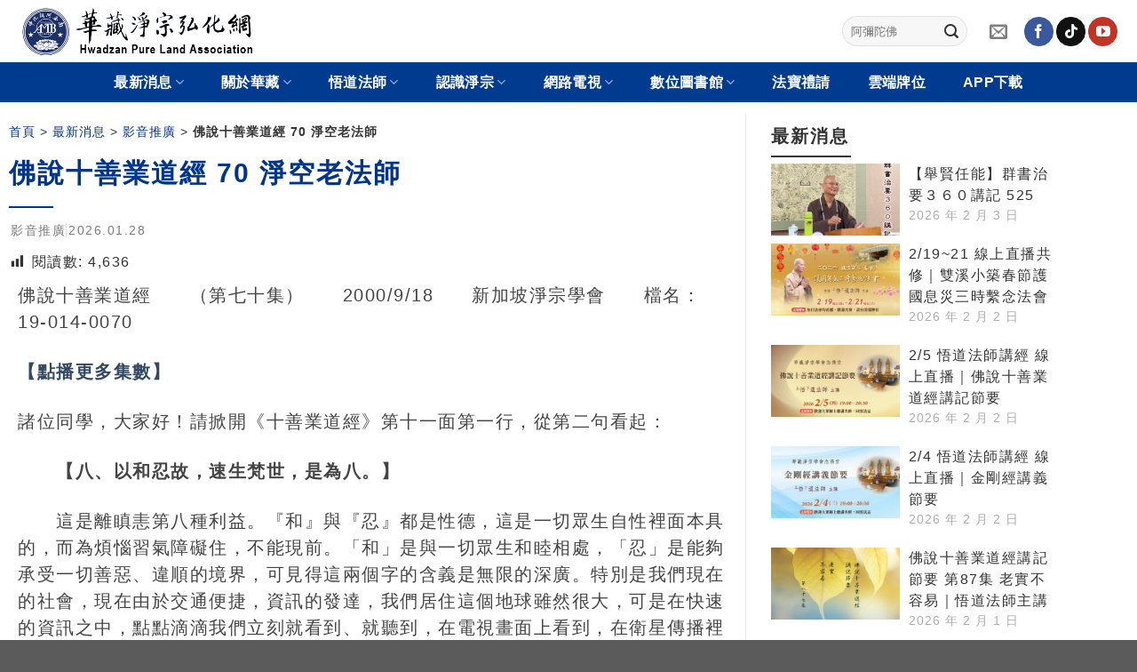

--- FILE ---
content_type: text/html; charset=UTF-8
request_url: https://www.hwadzan.info/archives/56632
body_size: 28197
content:
<!DOCTYPE html>
<!--[if IE 9 ]> <html lang="zh-TW" class="ie9 loading-site no-js"> <![endif]-->
<!--[if IE 8 ]> <html lang="zh-TW" class="ie8 loading-site no-js"> <![endif]-->
<!--[if (gte IE 9)|!(IE)]><!--><html lang="zh-TW" class="loading-site no-js"> <!--<![endif]-->
<head>
	<meta charset="UTF-8" />
	<link rel="profile" href="http://gmpg.org/xfn/11" />
	<link rel="pingback" href="https://www.hwadzan.info/xmlrpc.php" />

	<script>(function(html){html.className = html.className.replace(/\bno-js\b/,'js')})(document.documentElement);</script>
<meta name='robots' content='index, follow, max-image-preview:large, max-snippet:-1, max-video-preview:-1' />
<meta name="viewport" content="width=device-width, initial-scale=1, maximum-scale=1" />
	<!-- This site is optimized with the Yoast SEO plugin v26.8 - https://yoast.com/product/yoast-seo-wordpress/ -->
	<title>佛說十善業道經 70 淨空老法師 - 華藏淨宗弘化網</title>
	<meta name="description" content="【八、以和忍故，速生梵世，是為八。】 這是離瞋恚第八種利益。『和』與『忍』都是性德，這是一切眾生自性裡面本具的，而為煩惱習氣障礙住，不能現前。「和」是與一切眾生和睦相處，「忍」是能夠承受一切善惡、... 【八、以和忍故，速生梵世，是為八。】這是離瞋恚第八種利益。『和』與『忍』都是性德，這是一切眾生自性裡面本具的，而為煩惱習氣障礙住，不能現前。「和」是與一切眾生和睦相處，「忍」是能夠承受一切善惡、..." />
	<link rel="canonical" href="https://www.hwadzan.tv/archives/56632" />
	<meta property="og:locale" content="zh_TW" />
	<meta property="og:type" content="article" />
	<meta property="og:title" content="佛說十善業道經 70 淨空老法師 - 華藏淨宗弘化網" />
	<meta property="og:description" content="【八、以和忍故，速生梵世，是為八。】 這是離瞋恚第八種利益。『和』與『忍』都是性德，這是一切眾生自性裡面本具的，而為煩惱習氣障礙住，不能現前。「和」是與一切眾生和睦相處，「忍」是能夠承受一切善惡、... 【八、以和忍故，速生梵世，是為八。】這是離瞋恚第八種利益。『和』與『忍』都是性德，這是一切眾生自性裡面本具的，而為煩惱習氣障礙住，不能現前。「和」是與一切眾生和睦相處，「忍」是能夠承受一切善惡、..." />
	<meta property="og:url" content="https://www.hwadzan.tv/archives/56632" />
	<meta property="og:site_name" content="華藏淨宗弘化網" />
	<meta property="article:published_time" content="2026-01-28T01:10:00+00:00" />
	<meta property="article:modified_time" content="2026-01-28T06:59:56+00:00" />
	<meta property="og:image" content="https://www.hwadzan.info/wp-content/uploads/2023/10/1698376587516.jpg" />
	<meta property="og:image:width" content="634" />
	<meta property="og:image:height" content="475" />
	<meta property="og:image:type" content="image/jpeg" />
	<meta name="author" content="影音組/陳品潔" />
	<meta name="twitter:card" content="summary_large_image" />
	<meta name="twitter:label1" content="作者:" />
	<meta name="twitter:data1" content="影音組/陳品潔" />
	<script type="application/ld+json" class="yoast-schema-graph">{"@context":"https://schema.org","@graph":[{"@type":"Article","@id":"https://www.hwadzan.tv/archives/56632#article","isPartOf":{"@id":"https://www.hwadzan.tv/archives/56632"},"author":{"name":"影音組/陳品潔","@id":"https://www.suiyuan.org/#/schema/person/475e5963536f846d33833eb3f95648b4"},"headline":"佛說十善業道經 70 淨空老法師","datePublished":"2026-01-28T01:10:00+00:00","dateModified":"2026-01-28T06:59:56+00:00","mainEntityOfPage":{"@id":"https://www.hwadzan.tv/archives/56632"},"wordCount":2,"image":{"@id":"https://www.hwadzan.tv/archives/56632#primaryimage"},"thumbnailUrl":"/wp-content/uploads/2023/10/1698376587516.jpg","keywords":["淨空老法師","佛說十善業道經"],"articleSection":["影音推廣"],"inLanguage":"zh-TW"},{"@type":"WebPage","@id":"https://www.hwadzan.tv/archives/56632","url":"https://www.hwadzan.tv/archives/56632","name":"佛說十善業道經 70 淨空老法師 - 華藏淨宗弘化網","isPartOf":{"@id":"https://www.suiyuan.org/#website"},"primaryImageOfPage":{"@id":"https://www.hwadzan.tv/archives/56632#primaryimage"},"image":{"@id":"https://www.hwadzan.tv/archives/56632#primaryimage"},"thumbnailUrl":"/wp-content/uploads/2023/10/1698376587516.jpg","datePublished":"2026-01-28T01:10:00+00:00","dateModified":"2026-01-28T06:59:56+00:00","author":{"@id":"https://www.suiyuan.org/#/schema/person/475e5963536f846d33833eb3f95648b4"},"description":"【八、以和忍故，速生梵世，是為八。】 這是離瞋恚第八種利益。『和』與『忍』都是性德，這是一切眾生自性裡面本具的，而為煩惱習氣障礙住，不能現前。「和」是與一切眾生和睦相處，「忍」是能夠承受一切善惡、... 【八、以和忍故，速生梵世，是為八。】這是離瞋恚第八種利益。『和』與『忍』都是性德，這是一切眾生自性裡面本具的，而為煩惱習氣障礙住，不能現前。「和」是與一切眾生和睦相處，「忍」是能夠承受一切善惡、...","breadcrumb":{"@id":"https://www.hwadzan.tv/archives/56632#breadcrumb"},"inLanguage":"zh-TW","potentialAction":[{"@type":"ReadAction","target":["https://www.hwadzan.tv/archives/56632"]}]},{"@type":"ImageObject","inLanguage":"zh-TW","@id":"https://www.hwadzan.tv/archives/56632#primaryimage","url":"/wp-content/uploads/2023/10/1698376587516.jpg","contentUrl":"/wp-content/uploads/2023/10/1698376587516.jpg","width":634,"height":475,"caption":"佛說十善業道經"},{"@type":"BreadcrumbList","@id":"https://www.hwadzan.tv/archives/56632#breadcrumb","itemListElement":[{"@type":"ListItem","position":1,"name":"首頁","item":"https://www.hwadzan.tv/"},{"@type":"ListItem","position":2,"name":"最新消息","item":"https://www.zi-zai.org/archives/category/newslist"},{"@type":"ListItem","position":3,"name":"影音推廣","item":"https://www.hwadzan.org/archives/category/newslist/video-news"},{"@type":"ListItem","position":4,"name":"佛說十善業道經 70 淨空老法師"}]},{"@type":"WebSite","@id":"https://www.suiyuan.org/#website","url":"https://www.suiyuan.org/","name":"華藏淨宗弘化網","description":"華藏淨宗學會依循淨空老法師教導，推廣淨土五經一論及儒釋道三教，提供各類影音、電子書、墨寶等的學習內容，學習經教更為便利。本會定期舉辦法師講經課程、傳統文化教育課程、三時繫念超薦法會、念佛共修等，歡迎大家參與並分享，阿彌陀佛!","potentialAction":[{"@type":"SearchAction","target":{"@type":"EntryPoint","urlTemplate":"https://www.suiyuan.org/?s={search_term_string}"},"query-input":{"@type":"PropertyValueSpecification","valueRequired":true,"valueName":"search_term_string"}}],"inLanguage":"zh-TW"},{"@type":"Person","@id":"https://www.suiyuan.org/#/schema/person/475e5963536f846d33833eb3f95648b4","name":"影音組/陳品潔","image":{"@type":"ImageObject","inLanguage":"zh-TW","@id":"https://www.suiyuan.org/#/schema/person/image/","url":"https://secure.gravatar.com/avatar/1abd544b23915da18de00c8ad18dace3fb06e957d400b31b46547845578e8b94?s=96&d=mm&r=g","contentUrl":"https://secure.gravatar.com/avatar/1abd544b23915da18de00c8ad18dace3fb06e957d400b31b46547845578e8b94?s=96&d=mm&r=g","caption":"影音組/陳品潔"},"url":"https://www.hwadzan.info/archives/author/hwadzan11"}]}</script>
	<!-- / Yoast SEO plugin. -->


<link rel='dns-prefetch' href='//static.addtoany.com' />
<link rel='dns-prefetch' href='//www.googletagmanager.com' />
<link rel="alternate" type="application/rss+xml" title="訂閱《華藏淨宗弘化網》&raquo; 資訊提供" href="https://www.hwadzan.info/feed" />
<link rel="alternate" type="application/rss+xml" title="訂閱《華藏淨宗弘化網》&raquo; 留言的資訊提供" href="https://www.hwadzan.info/comments/feed" />
<link rel="alternate" title="oEmbed (JSON)" type="application/json+oembed" href="https://www.hwadzan.info/wp-json/oembed/1.0/embed?url=https%3A%2F%2Fwww.hwadzan.info%2Farchives%2F56632" />
<link rel="alternate" title="oEmbed (XML)" type="text/xml+oembed" href="https://www.hwadzan.info/wp-json/oembed/1.0/embed?url=https%3A%2F%2Fwww.hwadzan.info%2Farchives%2F56632&#038;format=xml" />
		<style>
			.lazyload,
			.lazyloading {
				max-width: 100%;
			}
		</style>
		<style id='wp-img-auto-sizes-contain-inline-css' type='text/css'>
img:is([sizes=auto i],[sizes^="auto," i]){contain-intrinsic-size:3000px 1500px}
/*# sourceURL=wp-img-auto-sizes-contain-inline-css */
</style>
<link rel='stylesheet' id='dashicons-css' href='https://www.hwadzan.info/wp-includes/css/dashicons.min.css?ver=6.9' type='text/css' media='all' />
<link rel='stylesheet' id='post-views-counter-frontend-css' href='/wp-content/plugins/post-views-counter/css/frontend.css?ver=1.7.3' type='text/css' media='all' />
<style id='wp-emoji-styles-inline-css' type='text/css'>

	img.wp-smiley, img.emoji {
		display: inline !important;
		border: none !important;
		box-shadow: none !important;
		height: 1em !important;
		width: 1em !important;
		margin: 0 0.07em !important;
		vertical-align: -0.1em !important;
		background: none !important;
		padding: 0 !important;
	}
/*# sourceURL=wp-emoji-styles-inline-css */
</style>
<link rel='stylesheet' id='wp-block-library-css' href='https://www.hwadzan.info/wp-includes/css/dist/block-library/style.min.css?ver=6.9' type='text/css' media='all' />
<style id='classic-theme-styles-inline-css' type='text/css'>
/*! This file is auto-generated */
.wp-block-button__link{color:#fff;background-color:#32373c;border-radius:9999px;box-shadow:none;text-decoration:none;padding:calc(.667em + 2px) calc(1.333em + 2px);font-size:1.125em}.wp-block-file__button{background:#32373c;color:#fff;text-decoration:none}
/*# sourceURL=/wp-includes/css/classic-themes.min.css */
</style>
<link rel='stylesheet' id='ugb-style-css-v2-css' href='/wp-content/plugins/stackable-ultimate-gutenberg-blocks/dist/deprecated/frontend_blocks_deprecated_v2.css?ver=3.19.6' type='text/css' media='all' />
<style id='ugb-style-css-v2-inline-css' type='text/css'>
:root {--stk-block-width-default-detected: 1020px;}
:root {
			--content-width: 1020px;
		}
/*# sourceURL=ugb-style-css-v2-inline-css */
</style>
<style id='global-styles-inline-css' type='text/css'>
:root{--wp--preset--aspect-ratio--square: 1;--wp--preset--aspect-ratio--4-3: 4/3;--wp--preset--aspect-ratio--3-4: 3/4;--wp--preset--aspect-ratio--3-2: 3/2;--wp--preset--aspect-ratio--2-3: 2/3;--wp--preset--aspect-ratio--16-9: 16/9;--wp--preset--aspect-ratio--9-16: 9/16;--wp--preset--color--black: #000000;--wp--preset--color--cyan-bluish-gray: #abb8c3;--wp--preset--color--white: #ffffff;--wp--preset--color--pale-pink: #f78da7;--wp--preset--color--vivid-red: #cf2e2e;--wp--preset--color--luminous-vivid-orange: #ff6900;--wp--preset--color--luminous-vivid-amber: #fcb900;--wp--preset--color--light-green-cyan: #7bdcb5;--wp--preset--color--vivid-green-cyan: #00d084;--wp--preset--color--pale-cyan-blue: #8ed1fc;--wp--preset--color--vivid-cyan-blue: #0693e3;--wp--preset--color--vivid-purple: #9b51e0;--wp--preset--gradient--vivid-cyan-blue-to-vivid-purple: linear-gradient(135deg,rgb(6,147,227) 0%,rgb(155,81,224) 100%);--wp--preset--gradient--light-green-cyan-to-vivid-green-cyan: linear-gradient(135deg,rgb(122,220,180) 0%,rgb(0,208,130) 100%);--wp--preset--gradient--luminous-vivid-amber-to-luminous-vivid-orange: linear-gradient(135deg,rgb(252,185,0) 0%,rgb(255,105,0) 100%);--wp--preset--gradient--luminous-vivid-orange-to-vivid-red: linear-gradient(135deg,rgb(255,105,0) 0%,rgb(207,46,46) 100%);--wp--preset--gradient--very-light-gray-to-cyan-bluish-gray: linear-gradient(135deg,rgb(238,238,238) 0%,rgb(169,184,195) 100%);--wp--preset--gradient--cool-to-warm-spectrum: linear-gradient(135deg,rgb(74,234,220) 0%,rgb(151,120,209) 20%,rgb(207,42,186) 40%,rgb(238,44,130) 60%,rgb(251,105,98) 80%,rgb(254,248,76) 100%);--wp--preset--gradient--blush-light-purple: linear-gradient(135deg,rgb(255,206,236) 0%,rgb(152,150,240) 100%);--wp--preset--gradient--blush-bordeaux: linear-gradient(135deg,rgb(254,205,165) 0%,rgb(254,45,45) 50%,rgb(107,0,62) 100%);--wp--preset--gradient--luminous-dusk: linear-gradient(135deg,rgb(255,203,112) 0%,rgb(199,81,192) 50%,rgb(65,88,208) 100%);--wp--preset--gradient--pale-ocean: linear-gradient(135deg,rgb(255,245,203) 0%,rgb(182,227,212) 50%,rgb(51,167,181) 100%);--wp--preset--gradient--electric-grass: linear-gradient(135deg,rgb(202,248,128) 0%,rgb(113,206,126) 100%);--wp--preset--gradient--midnight: linear-gradient(135deg,rgb(2,3,129) 0%,rgb(40,116,252) 100%);--wp--preset--font-size--small: 13px;--wp--preset--font-size--medium: 20px;--wp--preset--font-size--large: 36px;--wp--preset--font-size--x-large: 42px;--wp--preset--spacing--20: 0.44rem;--wp--preset--spacing--30: 0.67rem;--wp--preset--spacing--40: 1rem;--wp--preset--spacing--50: 1.5rem;--wp--preset--spacing--60: 2.25rem;--wp--preset--spacing--70: 3.38rem;--wp--preset--spacing--80: 5.06rem;--wp--preset--shadow--natural: 6px 6px 9px rgba(0, 0, 0, 0.2);--wp--preset--shadow--deep: 12px 12px 50px rgba(0, 0, 0, 0.4);--wp--preset--shadow--sharp: 6px 6px 0px rgba(0, 0, 0, 0.2);--wp--preset--shadow--outlined: 6px 6px 0px -3px rgb(255, 255, 255), 6px 6px rgb(0, 0, 0);--wp--preset--shadow--crisp: 6px 6px 0px rgb(0, 0, 0);}:where(.is-layout-flex){gap: 0.5em;}:where(.is-layout-grid){gap: 0.5em;}body .is-layout-flex{display: flex;}.is-layout-flex{flex-wrap: wrap;align-items: center;}.is-layout-flex > :is(*, div){margin: 0;}body .is-layout-grid{display: grid;}.is-layout-grid > :is(*, div){margin: 0;}:where(.wp-block-columns.is-layout-flex){gap: 2em;}:where(.wp-block-columns.is-layout-grid){gap: 2em;}:where(.wp-block-post-template.is-layout-flex){gap: 1.25em;}:where(.wp-block-post-template.is-layout-grid){gap: 1.25em;}.has-black-color{color: var(--wp--preset--color--black) !important;}.has-cyan-bluish-gray-color{color: var(--wp--preset--color--cyan-bluish-gray) !important;}.has-white-color{color: var(--wp--preset--color--white) !important;}.has-pale-pink-color{color: var(--wp--preset--color--pale-pink) !important;}.has-vivid-red-color{color: var(--wp--preset--color--vivid-red) !important;}.has-luminous-vivid-orange-color{color: var(--wp--preset--color--luminous-vivid-orange) !important;}.has-luminous-vivid-amber-color{color: var(--wp--preset--color--luminous-vivid-amber) !important;}.has-light-green-cyan-color{color: var(--wp--preset--color--light-green-cyan) !important;}.has-vivid-green-cyan-color{color: var(--wp--preset--color--vivid-green-cyan) !important;}.has-pale-cyan-blue-color{color: var(--wp--preset--color--pale-cyan-blue) !important;}.has-vivid-cyan-blue-color{color: var(--wp--preset--color--vivid-cyan-blue) !important;}.has-vivid-purple-color{color: var(--wp--preset--color--vivid-purple) !important;}.has-black-background-color{background-color: var(--wp--preset--color--black) !important;}.has-cyan-bluish-gray-background-color{background-color: var(--wp--preset--color--cyan-bluish-gray) !important;}.has-white-background-color{background-color: var(--wp--preset--color--white) !important;}.has-pale-pink-background-color{background-color: var(--wp--preset--color--pale-pink) !important;}.has-vivid-red-background-color{background-color: var(--wp--preset--color--vivid-red) !important;}.has-luminous-vivid-orange-background-color{background-color: var(--wp--preset--color--luminous-vivid-orange) !important;}.has-luminous-vivid-amber-background-color{background-color: var(--wp--preset--color--luminous-vivid-amber) !important;}.has-light-green-cyan-background-color{background-color: var(--wp--preset--color--light-green-cyan) !important;}.has-vivid-green-cyan-background-color{background-color: var(--wp--preset--color--vivid-green-cyan) !important;}.has-pale-cyan-blue-background-color{background-color: var(--wp--preset--color--pale-cyan-blue) !important;}.has-vivid-cyan-blue-background-color{background-color: var(--wp--preset--color--vivid-cyan-blue) !important;}.has-vivid-purple-background-color{background-color: var(--wp--preset--color--vivid-purple) !important;}.has-black-border-color{border-color: var(--wp--preset--color--black) !important;}.has-cyan-bluish-gray-border-color{border-color: var(--wp--preset--color--cyan-bluish-gray) !important;}.has-white-border-color{border-color: var(--wp--preset--color--white) !important;}.has-pale-pink-border-color{border-color: var(--wp--preset--color--pale-pink) !important;}.has-vivid-red-border-color{border-color: var(--wp--preset--color--vivid-red) !important;}.has-luminous-vivid-orange-border-color{border-color: var(--wp--preset--color--luminous-vivid-orange) !important;}.has-luminous-vivid-amber-border-color{border-color: var(--wp--preset--color--luminous-vivid-amber) !important;}.has-light-green-cyan-border-color{border-color: var(--wp--preset--color--light-green-cyan) !important;}.has-vivid-green-cyan-border-color{border-color: var(--wp--preset--color--vivid-green-cyan) !important;}.has-pale-cyan-blue-border-color{border-color: var(--wp--preset--color--pale-cyan-blue) !important;}.has-vivid-cyan-blue-border-color{border-color: var(--wp--preset--color--vivid-cyan-blue) !important;}.has-vivid-purple-border-color{border-color: var(--wp--preset--color--vivid-purple) !important;}.has-vivid-cyan-blue-to-vivid-purple-gradient-background{background: var(--wp--preset--gradient--vivid-cyan-blue-to-vivid-purple) !important;}.has-light-green-cyan-to-vivid-green-cyan-gradient-background{background: var(--wp--preset--gradient--light-green-cyan-to-vivid-green-cyan) !important;}.has-luminous-vivid-amber-to-luminous-vivid-orange-gradient-background{background: var(--wp--preset--gradient--luminous-vivid-amber-to-luminous-vivid-orange) !important;}.has-luminous-vivid-orange-to-vivid-red-gradient-background{background: var(--wp--preset--gradient--luminous-vivid-orange-to-vivid-red) !important;}.has-very-light-gray-to-cyan-bluish-gray-gradient-background{background: var(--wp--preset--gradient--very-light-gray-to-cyan-bluish-gray) !important;}.has-cool-to-warm-spectrum-gradient-background{background: var(--wp--preset--gradient--cool-to-warm-spectrum) !important;}.has-blush-light-purple-gradient-background{background: var(--wp--preset--gradient--blush-light-purple) !important;}.has-blush-bordeaux-gradient-background{background: var(--wp--preset--gradient--blush-bordeaux) !important;}.has-luminous-dusk-gradient-background{background: var(--wp--preset--gradient--luminous-dusk) !important;}.has-pale-ocean-gradient-background{background: var(--wp--preset--gradient--pale-ocean) !important;}.has-electric-grass-gradient-background{background: var(--wp--preset--gradient--electric-grass) !important;}.has-midnight-gradient-background{background: var(--wp--preset--gradient--midnight) !important;}.has-small-font-size{font-size: var(--wp--preset--font-size--small) !important;}.has-medium-font-size{font-size: var(--wp--preset--font-size--medium) !important;}.has-large-font-size{font-size: var(--wp--preset--font-size--large) !important;}.has-x-large-font-size{font-size: var(--wp--preset--font-size--x-large) !important;}
:where(.wp-block-post-template.is-layout-flex){gap: 1.25em;}:where(.wp-block-post-template.is-layout-grid){gap: 1.25em;}
:where(.wp-block-term-template.is-layout-flex){gap: 1.25em;}:where(.wp-block-term-template.is-layout-grid){gap: 1.25em;}
:where(.wp-block-columns.is-layout-flex){gap: 2em;}:where(.wp-block-columns.is-layout-grid){gap: 2em;}
:root :where(.wp-block-pullquote){font-size: 1.5em;line-height: 1.6;}
/*# sourceURL=global-styles-inline-css */
</style>
<link rel='stylesheet' id='flatsome-icons-css' href='/wp-content/themes/flatsome/assets/css/fl-icons.css?ver=3.12' type='text/css' media='all' />
<link rel='stylesheet' id='elementor-frontend-css' href='/wp-content/plugins/elementor/assets/css/frontend.min.css?ver=3.34.4' type='text/css' media='all' />
<link rel='stylesheet' id='widget-heading-css' href='/wp-content/plugins/elementor/assets/css/widget-heading.min.css?ver=3.34.4' type='text/css' media='all' />
<link rel='stylesheet' id='widget-divider-css' href='/wp-content/plugins/elementor/assets/css/widget-divider.min.css?ver=3.34.4' type='text/css' media='all' />
<link rel='stylesheet' id='widget-icon-list-css' href='/wp-content/plugins/elementor/assets/css/widget-icon-list.min.css?ver=3.34.4' type='text/css' media='all' />
<link rel='stylesheet' id='widget-breadcrumbs-css' href='/wp-content/plugins/elementor-pro/assets/css/widget-breadcrumbs.min.css?ver=3.34.4' type='text/css' media='all' />
<link rel='stylesheet' id='widget-post-info-css' href='/wp-content/plugins/elementor-pro/assets/css/widget-post-info.min.css?ver=3.34.4' type='text/css' media='all' />
<link rel='stylesheet' id='widget-posts-css' href='/wp-content/plugins/elementor-pro/assets/css/widget-posts.min.css?ver=3.34.4' type='text/css' media='all' />
<link rel='stylesheet' id='swiper-css' href='/wp-content/plugins/elementor/assets/lib/swiper/v8/css/swiper.min.css?ver=8.4.5' type='text/css' media='all' />
<link rel='stylesheet' id='e-swiper-css' href='/wp-content/plugins/elementor/assets/css/conditionals/e-swiper.min.css?ver=3.34.4' type='text/css' media='all' />
<link rel='stylesheet' id='elementor-post-11747-css' href='/wp-content/uploads/elementor/css/post-11747.css?ver=1769986621' type='text/css' media='all' />
<link rel='stylesheet' id='elementor-post-56632-css' href='/wp-content/uploads/elementor/css/post-56632.css?ver=1769989878' type='text/css' media='all' />
<link rel='stylesheet' id='elementor-post-12067-css' href='/wp-content/uploads/elementor/css/post-12067.css?ver=1769986621' type='text/css' media='all' />
<link rel='stylesheet' id='elementor-post-12455-css' href='/wp-content/uploads/elementor/css/post-12455.css?ver=1769986622' type='text/css' media='all' />
<link rel='stylesheet' id='addtoany-css' href='/wp-content/plugins/add-to-any/addtoany.min.css?ver=1.16' type='text/css' media='all' />
<link rel='stylesheet' id='flatsome-main-css' href='/wp-content/themes/flatsome/assets/css/flatsome.css?ver=3.13.3' type='text/css' media='all' />
<link rel='stylesheet' id='flatsome-style-css' href='/wp-content/themes/flatsome-child/style.css?ver=3.0' type='text/css' media='all' />
<link rel='stylesheet' id='bdt-uikit-css' href='/wp-content/plugins/bdthemes-element-pack/assets/css/bdt-uikit.css?ver=3.21.7' type='text/css' media='all' />
<link rel='stylesheet' id='ep-helper-css' href='/wp-content/plugins/bdthemes-element-pack/assets/css/ep-helper.css?ver=8.0.3' type='text/css' media='all' />
<script type="text/javascript" id="post-views-counter-frontend-js-before">
/* <![CDATA[ */
var pvcArgsFrontend = {"mode":"rest_api","postID":56632,"requestURL":"https:\/\/www.hwadzan.info\/wp-json\/post-views-counter\/view-post\/56632","nonce":"ffea02b9e4","dataStorage":"cookies","multisite":false,"path":"\/","domain":""};

//# sourceURL=post-views-counter-frontend-js-before
/* ]]> */
</script>
<script type="text/javascript" src="/wp-content/plugins/post-views-counter/js/frontend.js?ver=1.7.3" id="post-views-counter-frontend-js"></script>
<script type="text/javascript" id="gtmkit-js-before" data-cfasync="false" data-nowprocket="" data-cookieconsent="ignore">
/* <![CDATA[ */
		window.gtmkit_settings = {"datalayer_name":"dataLayer","console_log":false};
		window.gtmkit_data = {};
		window.dataLayer = window.dataLayer || [];
				
//# sourceURL=gtmkit-js-before
/* ]]> */
</script>
<script type="text/javascript" id="ugb-block-frontend-js-v2-js-extra">
/* <![CDATA[ */
var stackable = {"restUrl":"https://www.hwadzan.info/wp-json/"};
//# sourceURL=ugb-block-frontend-js-v2-js-extra
/* ]]> */
</script>
<script type="text/javascript" src="/wp-content/plugins/stackable-ultimate-gutenberg-blocks/dist/deprecated/frontend_blocks_deprecated_v2.js?ver=3.19.6" id="ugb-block-frontend-js-v2-js"></script>
<script type="text/javascript" id="addtoany-core-js-before">
/* <![CDATA[ */
window.a2a_config=window.a2a_config||{};a2a_config.callbacks=[];a2a_config.overlays=[];a2a_config.templates={};a2a_localize = {
	Share: "分享",
	Save: "儲存",
	Subscribe: "訂閱",
	Email: "電子郵件",
	Bookmark: "書籤",
	ShowAll: "顯示全部",
	ShowLess: "顯示較少",
	FindServices: "尋找服務",
	FindAnyServiceToAddTo: "立即尋找想要新增的服務",
	PoweredBy: "開發團隊:",
	ShareViaEmail: "透過電子郵件分享",
	SubscribeViaEmail: "透過電子郵件訂閱",
	BookmarkInYourBrowser: "在瀏覽器中加入書籤",
	BookmarkInstructions: "按下 Ctrl+D 或 \u2318+D 將這個頁面加入書籤",
	AddToYourFavorites: "新增至 [我的最愛]",
	SendFromWebOrProgram: "透過任何電子郵件地址或電子郵件程式傳送",
	EmailProgram: "電子郵件程式",
	More: "進一步了解...",
	ThanksForSharing: "感謝分享！",
	ThanksForFollowing: "感謝追蹤！"
};


//# sourceURL=addtoany-core-js-before
/* ]]> */
</script>
<script type="text/javascript" defer src="https://static.addtoany.com/menu/page.js" id="addtoany-core-js"></script>
<script type="text/javascript" src="https://www.hwadzan.info/wp-includes/js/jquery/jquery.min.js?ver=3.7.1" id="jquery-core-js"></script>
<script type="text/javascript" src="https://www.hwadzan.info/wp-includes/js/jquery/jquery-migrate.min.js?ver=3.4.1" id="jquery-migrate-js"></script>
<script type="text/javascript" defer src="/wp-content/plugins/add-to-any/addtoany.min.js?ver=1.1" id="addtoany-jquery-js"></script>
<script type="text/javascript" id="gtmkit-container-js-after" data-cfasync="false" data-nowprocket="" data-cookieconsent="ignore">
/* <![CDATA[ */
/* Google Tag Manager */
(function(w,d,s,l,i){w[l]=w[l]||[];w[l].push({'gtm.start':
new Date().getTime(),event:'gtm.js'});var f=d.getElementsByTagName(s)[0],
j=d.createElement(s),dl=l!='dataLayer'?'&l='+l:'';j.async=true;j.src=
'https://www.googletagmanager.com/gtm.js?id='+i+dl;f.parentNode.insertBefore(j,f);
})(window,document,'script','dataLayer','GTM-KL9XG4NG');
/* End Google Tag Manager */

//# sourceURL=gtmkit-container-js-after
/* ]]> */
</script>
<script type="text/javascript" id="gtmkit-datalayer-js-before" data-cfasync="false" data-nowprocket="" data-cookieconsent="ignore">
/* <![CDATA[ */
const gtmkit_dataLayer_content = {"pageType":"post"};
dataLayer.push( gtmkit_dataLayer_content );

//# sourceURL=gtmkit-datalayer-js-before
/* ]]> */
</script>
<link rel="https://api.w.org/" href="https://www.hwadzan.info/wp-json/" /><link rel="alternate" title="JSON" type="application/json" href="https://www.hwadzan.info/wp-json/wp/v2/posts/56632" /><link rel="EditURI" type="application/rsd+xml" title="RSD" href="https://www.hwadzan.info/xmlrpc.php?rsd" />
<meta name="generator" content="WordPress 6.9" />
<link rel='shortlink' href='https://www.hwadzan.info/?p=56632' />
		<script>
			document.documentElement.className = document.documentElement.className.replace('no-js', 'js');
		</script>
				<style>
			.no-js img.lazyload {
				display: none;
			}

			figure.wp-block-image img.lazyloading {
				min-width: 150px;
			}

			.lazyload,
			.lazyloading {
				--smush-placeholder-width: 100px;
				--smush-placeholder-aspect-ratio: 1/1;
				width: var(--smush-image-width, var(--smush-placeholder-width)) !important;
				aspect-ratio: var(--smush-image-aspect-ratio, var(--smush-placeholder-aspect-ratio)) !important;
			}

						.lazyload, .lazyloading {
				opacity: 0;
			}

			.lazyloaded {
				opacity: 1;
				transition: opacity 400ms;
				transition-delay: 0ms;
			}

					</style>
		<style>.bg{opacity: 0; transition: opacity 1s; -webkit-transition: opacity 1s;} .bg-loaded{opacity: 1;}</style><!--[if IE]><link rel="stylesheet" type="text/css" href="/wp-content/themes/flatsome/assets/css/ie-fallback.css"><script src="//cdnjs.cloudflare.com/ajax/libs/html5shiv/3.6.1/html5shiv.js"></script><script>var head = document.getElementsByTagName('head')[0],style = document.createElement('style');style.type = 'text/css';style.styleSheet.cssText = ':before,:after{content:none !important';head.appendChild(style);setTimeout(function(){head.removeChild(style);}, 0);</script><script src="/wp-content/themes/flatsome/assets/libs/ie-flexibility.js"></script><![endif]--><meta name="generator" content="Elementor 3.34.4; features: e_font_icon_svg, additional_custom_breakpoints; settings: css_print_method-external, google_font-enabled, font_display-auto">
			<style>
				.e-con.e-parent:nth-of-type(n+4):not(.e-lazyloaded):not(.e-no-lazyload),
				.e-con.e-parent:nth-of-type(n+4):not(.e-lazyloaded):not(.e-no-lazyload) * {
					background-image: none !important;
				}
				@media screen and (max-height: 1024px) {
					.e-con.e-parent:nth-of-type(n+3):not(.e-lazyloaded):not(.e-no-lazyload),
					.e-con.e-parent:nth-of-type(n+3):not(.e-lazyloaded):not(.e-no-lazyload) * {
						background-image: none !important;
					}
				}
				@media screen and (max-height: 640px) {
					.e-con.e-parent:nth-of-type(n+2):not(.e-lazyloaded):not(.e-no-lazyload),
					.e-con.e-parent:nth-of-type(n+2):not(.e-lazyloaded):not(.e-no-lazyload) * {
						background-image: none !important;
					}
				}
			</style>
			<link rel="icon" href="/wp-content/uploads/2021/04/favicon.ico" sizes="32x32" />
<link rel="icon" href="/wp-content/uploads/2021/04/favicon.ico" sizes="192x192" />
<link rel="apple-touch-icon" href="/wp-content/uploads/2021/04/favicon.ico" />
<meta name="msapplication-TileImage" content="/wp-content/uploads/2021/04/favicon.ico" />
<style id="custom-css" type="text/css">:root {--primary-color: #446084;}.full-width .ubermenu-nav, .container, .row{max-width: 1270px}.row.row-collapse{max-width: 1240px}.row.row-small{max-width: 1262.5px}.row.row-large{max-width: 1300px}.header-main{height: 70px}#logo img{max-height: 70px}#logo{width:270px;}.header-bottom{min-height: 45px}.header-top{min-height: 30px}.transparent .header-main{height: 90px}.transparent #logo img{max-height: 90px}.has-transparent + .page-title:first-of-type,.has-transparent + #main > .page-title,.has-transparent + #main > div > .page-title,.has-transparent + #main .page-header-wrapper:first-of-type .page-title{padding-top: 140px;}.header.show-on-scroll,.stuck .header-main{height:70px!important}.stuck #logo img{max-height: 70px!important}.search-form{ width: 40%;}.header-bg-color, .header-wrapper {background-color: rgba(255,255,255,0.9)}.header-bottom {background-color: #003b8f}.header-main .nav > li > a{line-height: 16px }.header-bottom-nav > li > a{line-height: 32px }@media (max-width: 549px) {.header-main{height: 60px}#logo img{max-height: 60px}}.nav-dropdown{font-size:100%}body{font-family:"Lato", sans-serif}body{font-weight: 400}.nav > li > a {font-family:"Lato", sans-serif;}.mobile-sidebar-levels-2 .nav > li > ul > li > a {font-family:"Lato", sans-serif;}.nav > li > a {font-weight: 700;}.mobile-sidebar-levels-2 .nav > li > ul > li > a {font-weight: 700;}h1,h2,h3,h4,h5,h6,.heading-font, .off-canvas-center .nav-sidebar.nav-vertical > li > a{font-family: "Lato", sans-serif;}h1,h2,h3,h4,h5,h6,.heading-font,.banner h1,.banner h2{font-weight: 700;}.alt-font{font-family: "Dancing Script", sans-serif;}.alt-font{font-weight: 400!important;}.header:not(.transparent) .header-bottom-nav.nav > li > a{color: #ffffff;}.header:not(.transparent) .header-bottom-nav.nav > li > a:hover,.header:not(.transparent) .header-bottom-nav.nav > li.active > a,.header:not(.transparent) .header-bottom-nav.nav > li.current > a,.header:not(.transparent) .header-bottom-nav.nav > li > a.active,.header:not(.transparent) .header-bottom-nav.nav > li > a.current{color: rgba(221,229,237,0.39);}.header-bottom-nav.nav-line-bottom > li > a:before,.header-bottom-nav.nav-line-grow > li > a:before,.header-bottom-nav.nav-line > li > a:before,.header-bottom-nav.nav-box > li > a:hover,.header-bottom-nav.nav-box > li.active > a,.header-bottom-nav.nav-pills > li > a:hover,.header-bottom-nav.nav-pills > li.active > a{color:#FFF!important;background-color: rgba(221,229,237,0.39);}/* Custom CSS */.secondbar .elementor-nav-menu li { border: solid 1px #00205b96;border-radius: 100px;}/*主選單字級修改*/.off-canvas .nav-vertical>li>a,.header-main .nav > li > a,.nav-dropdown-default .nav-column li>a, .nav-dropdown.nav-dropdown-default>li>a {letter-spacing: 1.5px;font-size: 16px;font-weight: 400;}.elementor-pagination > a {color: blue;}.label-new.menu-item > a:after{content:"New";}.label-hot.menu-item > a:after{content:"Hot";}.label-sale.menu-item > a:after{content:"Sale";}.label-popular.menu-item > a:after{content:"Popular";}</style>		<style type="text/css" id="wp-custom-css">
			.entry-content p{
	font-size: 20px; /* 字體大小 */
	line-height: 1.7; /* 行高 */
	color: #444444; /* 字體顏色 */
}		</style>
		</head>

<body class="wp-singular post-template-default single single-post postid-56632 single-format-standard wp-theme-flatsome wp-child-theme-flatsome-child full-width lightbox mobile-submenu-slide mobile-submenu-slide-levels-2 elementor-default elementor-template-full-width elementor-kit-11747 elementor-page elementor-page-56632 elementor-page-12455">


<a class="skip-link screen-reader-text" href="#main">Skip to content</a>

<div id="wrapper">

	
	<header id="header" class="header has-sticky sticky-shrink">
		<div class="header-wrapper">
			<div id="masthead" class="header-main ">
      <div class="header-inner flex-row container logo-left medium-logo-center" role="navigation">

          <!-- Logo -->
          <div id="logo" class="flex-col logo">
            <!-- Header logo -->
<a href="https://www.hwadzan.info/" title="華藏淨宗弘化網 - 華藏淨宗學會依循淨空老法師教導，推廣淨土五經一論及儒釋道三教，提供各類影音、電子書、墨寶等的學習內容，學習經教更為便利。本會定期舉辦法師講經課程、傳統文化教育課程、三時繫念超薦法會、念佛共修等，歡迎大家參與並分享，阿彌陀佛!" rel="home">
    <img width="270" height="70" data-src="https://www.hwadzan.tv/wp-content/uploads/2021/08/logo字2.png" class="header_logo header-logo lazyload" alt="華藏淨宗弘化網" src="[data-uri]" style="--smush-placeholder-width: 270px; --smush-placeholder-aspect-ratio: 270/70;" /><img  width="270" height="70" data-src="https://www.hwadzan.tv/wp-content/uploads/2021/08/logo字2.png" class="header-logo-dark lazyload" alt="華藏淨宗弘化網" src="[data-uri]" style="--smush-placeholder-width: 270px; --smush-placeholder-aspect-ratio: 270/70;" /></a>
          </div>

          <!-- Mobile Left Elements -->
          <div class="flex-col show-for-medium flex-left">
            <ul class="mobile-nav nav nav-left ">
              <li class="nav-icon has-icon">
  		<a href="#" data-open="#main-menu" data-pos="left" data-bg="main-menu-overlay" data-color="" class="is-small" aria-label="Menu" aria-controls="main-menu" aria-expanded="false">
		
		  <i class="icon-menu" ></i>
		  		</a>
	</li>            </ul>
          </div>

          <!-- Left Elements -->
          <div class="flex-col hide-for-medium flex-left
            flex-grow">
            <ul class="header-nav header-nav-main nav nav-left  nav-spacing-large nav-uppercase" >
                          </ul>
          </div>

          <!-- Right Elements -->
          <div class="flex-col hide-for-medium flex-right">
            <ul class="header-nav header-nav-main nav nav-right  nav-spacing-large nav-uppercase">
              <li class="header-search-form search-form html relative has-icon">
	<div class="header-search-form-wrapper">
		<div class="searchform-wrapper ux-search-box relative form-flat is-normal"><form method="get" class="searchform" action="https://www.hwadzan.info/" role="search">
		<div class="flex-row relative">
			<div class="flex-col flex-grow">
	   	   <input type="search" class="search-field mb-0" name="s" value="" id="s" placeholder="阿彌陀佛" />
			</div>
			<div class="flex-col">
				<button type="submit" class="ux-search-submit submit-button secondary button icon mb-0" aria-label="Submit">
					<i class="icon-search" ></i>				</button>
			</div>
		</div>
    <div class="live-search-results text-left z-top"></div>
</form>
</div>	</div>
</li><li class="header-contact-wrapper">
		<ul id="header-contact" class="nav nav-divided nav-uppercase header-contact">
		
						<li class="">
			  <a href="mailto:amtb@hwadzan.com" class="tooltip" title="amtb@hwadzan.com">
				  <i class="icon-envelop" style="font-size:20px;"></i>			       <span>
			       				       </span>
			  </a>
			</li>
					
			
				</ul>
</li><li class="html header-social-icons ml-0">
	<div class="social-icons follow-icons" ><a href="https://www.facebook.com/hdamtb" target="_blank" data-label="Facebook"  rel="noopener noreferrer nofollow" class="icon primary button circle facebook tooltip" title="Follow on Facebook"><i class="icon-facebook" ></i></a><a href="https://www.tiktok.com/@amtbhd" target="_blank" rel="noopener noreferrer nofollow" data-label="TikTok" class="icon primary button circle tiktok tooltip" title="Follow on TikTok"><i class="icon-tiktok" ></i></a><a href="https://www.youtube.com/user/HDPLTV" target="_blank" rel="noopener noreferrer nofollow" data-label="YouTube" class="icon primary button circle  youtube tooltip" title="Follow on YouTube"><i class="icon-youtube" ></i></a></div></li>            </ul>
          </div>

          <!-- Mobile Right Elements -->
          <div class="flex-col show-for-medium flex-right">
            <ul class="mobile-nav nav nav-right ">
              <li class="header-search header-search-dropdown has-icon has-dropdown menu-item-has-children">
		<a href="#" aria-label="Search" class="is-small"><i class="icon-search" ></i></a>
		<ul class="nav-dropdown nav-dropdown-default dropdown-uppercase">
	 	<li class="header-search-form search-form html relative has-icon">
	<div class="header-search-form-wrapper">
		<div class="searchform-wrapper ux-search-box relative form-flat is-normal"><form method="get" class="searchform" action="https://www.hwadzan.info/" role="search">
		<div class="flex-row relative">
			<div class="flex-col flex-grow">
	   	   <input type="search" class="search-field mb-0" name="s" value="" id="s" placeholder="阿彌陀佛" />
			</div>
			<div class="flex-col">
				<button type="submit" class="ux-search-submit submit-button secondary button icon mb-0" aria-label="Submit">
					<i class="icon-search" ></i>				</button>
			</div>
		</div>
    <div class="live-search-results text-left z-top"></div>
</form>
</div>	</div>
</li>	</ul>
</li>
            </ul>
          </div>

      </div>
     
      </div><div id="wide-nav" class="header-bottom wide-nav nav-dark flex-has-center hide-for-medium">
    <div class="flex-row container">

            
                        <div class="flex-col hide-for-medium flex-center">
                <ul class="nav header-nav header-bottom-nav nav-center  nav-pills nav-size-large nav-spacing-medium nav-uppercase nav-prompts-overlay">
                    <li id="menu-item-39266" class="menu-item menu-item-type-custom menu-item-object-custom menu-item-has-children menu-item-39266 menu-item-design-default has-dropdown"><a class="nav-top-link">最新消息<i class="icon-angle-down" ></i></a>
<ul class="sub-menu nav-dropdown nav-dropdown-default dropdown-uppercase">
	<li id="menu-item-39268" class="menu-item menu-item-type-taxonomy menu-item-object-category menu-item-39268"><a href="https://www.hwadzan.info/archives/category/newslist/notice">悟道法師啟事</a></li>
	<li id="menu-item-39270" class="menu-item menu-item-type-taxonomy menu-item-object-category menu-item-39270"><a href="https://www.hwadzan.info/archives/category/newslist/fa-conference-lecture">法會講經</a></li>
	<li id="menu-item-39276" class="menu-item menu-item-type-taxonomy menu-item-object-category menu-item-39276"><a href="https://www.hwadzan.info/archives/category/newslist/event-release">活動訊息</a></li>
	<li id="menu-item-47120" class="menu-item menu-item-type-taxonomy menu-item-object-category menu-item-47120"><a href="https://www.hwadzan.info/archives/category/newslist/event-release/activity-silhouette">活動剪影</a></li>
	<li id="menu-item-47122" class="menu-item menu-item-type-taxonomy menu-item-object-category menu-item-47122"><a href="https://www.hwadzan.info/archives/category/newslist/event-release/photos">活動報導</a></li>
	<li id="menu-item-39230" class="menu-item menu-item-type-taxonomy menu-item-object-category menu-item-39230"><a href="https://www.hwadzan.info/archives/category/newslist/fabo-news">法寶推廣</a></li>
	<li id="menu-item-39274" class="menu-item menu-item-type-taxonomy menu-item-object-category current-post-ancestor current-menu-parent current-post-parent menu-item-39274 active"><a href="https://www.hwadzan.info/archives/category/newslist/video-news">影音推廣</a></li>
	<li id="menu-item-39278" class="menu-item menu-item-type-taxonomy menu-item-object-category menu-item-39278"><a href="https://www.hwadzan.info/archives/category/newslist/website">網站公告</a></li>
</ul>
</li>
<li id="menu-item-12393" class="menu-item menu-item-type-custom menu-item-object-custom menu-item-has-children menu-item-12393 menu-item-design-default has-dropdown"><a class="nav-top-link">關於華藏<i class="icon-angle-down" ></i></a>
<ul class="sub-menu nav-dropdown nav-dropdown-default dropdown-uppercase">
	<li id="menu-item-13405" class="menu-item menu-item-type-post_type menu-item-object-page menu-item-13405"><a href="https://www.hwadzan.info/about">聯絡我們</a></li>
	<li id="menu-item-12701" class="menu-item menu-item-type-post_type menu-item-object-page menu-item-12701"><a href="https://www.hwadzan.info/venmaster">淨宗導師 淨空老和尚</a></li>
	<li id="menu-item-12697" class="menu-item menu-item-type-post_type menu-item-object-page menu-item-12697"><a href="https://www.hwadzan.info/history">成立緣起及沿革</a></li>
	<li id="menu-item-12751" class="menu-item menu-item-type-post_type menu-item-object-page menu-item-12751"><a href="https://www.hwadzan.info/philosophy">華藏理念</a></li>
	<li id="menu-item-12809" class="menu-item menu-item-type-post_type menu-item-object-page menu-item-12809"><a href="https://www.hwadzan.info/president">歷屆理事長簡介</a></li>
	<li id="menu-item-12807" class="menu-item menu-item-type-post_type menu-item-object-page menu-item-12807"><a href="https://www.hwadzan.info/greatnews2019">記事年表</a></li>
	<li id="menu-item-12805" class="menu-item menu-item-type-post_type menu-item-object-page menu-item-12805"><a href="https://www.hwadzan.info/annualvideo">成立周年紀念</a></li>
</ul>
</li>
<li id="menu-item-12395" class="menu-item menu-item-type-custom menu-item-object-custom menu-item-has-children menu-item-12395 menu-item-design-default has-dropdown"><a class="nav-top-link">悟道法師<i class="icon-angle-down" ></i></a>
<ul class="sub-menu nav-dropdown nav-dropdown-default dropdown-uppercase">
	<li id="menu-item-13539" class="menu-item menu-item-type-post_type menu-item-object-page menu-item-13539"><a href="https://www.hwadzan.info/profile">悟道法師簡介</a></li>
	<li id="menu-item-13541" class="menu-item menu-item-type-post_type menu-item-object-page menu-item-13541"><a href="https://www.hwadzan.info/footprint">弘法足跡</a></li>
	<li id="menu-item-13501" class="menu-item menu-item-type-post_type menu-item-object-page menu-item-13501"><a href="https://www.hwadzan.info/newteachings">精選開示</a></li>
	<li id="menu-item-13543" class="menu-item menu-item-type-post_type menu-item-object-page menu-item-13543"><a href="https://www.hwadzan.info/venwudaotemple">住持寺院</a></li>
</ul>
</li>
<li id="menu-item-12397" class="menu-item menu-item-type-custom menu-item-object-custom menu-item-has-children menu-item-12397 menu-item-design-default has-dropdown"><a href="#" class="nav-top-link">認識淨宗<i class="icon-angle-down" ></i></a>
<ul class="sub-menu nav-dropdown nav-dropdown-default dropdown-uppercase">
	<li id="menu-item-12927" class="menu-item menu-item-type-post_type menu-item-object-page menu-item-12927"><a href="https://www.hwadzan.info/faith">信 – 淨土成就</a></li>
	<li id="menu-item-12925" class="menu-item menu-item-type-post_type menu-item-object-page menu-item-12925"><a href="https://www.hwadzan.info/comprehend">解 – 修學經典</a></li>
	<li id="menu-item-12929" class="menu-item menu-item-type-post_type menu-item-object-page menu-item-12929"><a href="https://www.hwadzan.info/method">行 – 修行守則</a></li>
	<li id="menu-item-12923" class="menu-item menu-item-type-post_type menu-item-object-page menu-item-12923"><a href="https://www.hwadzan.info/enlightenment">證 – 念佛往生</a></li>
</ul>
</li>
<li id="menu-item-12399" class="menu-item menu-item-type-custom menu-item-object-custom menu-item-has-children menu-item-12399 menu-item-design-default has-dropdown"><a class="nav-top-link">網路電視<i class="icon-angle-down" ></i></a>
<ul class="sub-menu nav-dropdown nav-dropdown-default dropdown-uppercase">
	<li id="menu-item-12717" class="menu-item menu-item-type-custom menu-item-object-custom menu-item-12717"><a target="_blank" rel="noopener noreferrer" href="https://www.amtb.tw/#/livetv">淨空老和尚</a></li>
	<li id="menu-item-12719" class="menu-item menu-item-type-custom menu-item-object-custom menu-item-12719"><a href="/education/live/wdmaster">悟道法師</a></li>
	<li id="menu-item-12721" class="menu-item menu-item-type-custom menu-item-object-custom menu-item-12721"><a target="_blank" rel="noopener noreferrer" href="/education/live/education">多元文化</a></li>
	<li id="menu-item-12723" class="menu-item menu-item-type-custom menu-item-object-custom menu-item-12723"><a href="/education/live/sanshi_redirect">三時繫念</a></li>
	<li id="menu-item-12725" class="menu-item menu-item-type-custom menu-item-object-custom menu-item-12725"><a href="/education/live/amtb">網路念佛</a></li>
	<li id="menu-item-63536" class="menu-item menu-item-type-custom menu-item-object-custom menu-item-63536"><a href="/education/live/sx">雙溪法會</a></li>
</ul>
</li>
<li id="menu-item-12401" class="menu-item menu-item-type-custom menu-item-object-custom menu-item-has-children menu-item-12401 menu-item-design-default has-dropdown"><a href="/education/audiovisul" class="nav-top-link">數位圖書館<i class="icon-angle-down" ></i></a>
<ul class="sub-menu nav-dropdown nav-dropdown-default dropdown-uppercase">
	<li id="menu-item-14201" class="menu-item menu-item-type-custom menu-item-object-custom menu-item-14201"><a href="https://www.amtb.cn/#/lectureroom">淨空老和尚影音報恩講堂</a></li>
	<li id="menu-item-12713" class="menu-item menu-item-type-custom menu-item-object-custom menu-item-12713"><a target="_blank" rel="noopener noreferrer" href="/education/audiovisul">影音專區</a></li>
	<li id="menu-item-12715" class="menu-item menu-item-type-custom menu-item-object-custom menu-item-12715"><a target="_blank" rel="noopener noreferrer" href="/education/ebook">數位法寶</a></li>
</ul>
</li>
<li id="menu-item-12403" class="menu-item menu-item-type-custom menu-item-object-custom menu-item-12403 menu-item-design-default"><a target="_blank" rel="noopener noreferrer" href="https://fabo.hwadzan.tv" class="nav-top-link">法寶禮請</a></li>
<li id="menu-item-45706" class="menu-item menu-item-type-custom menu-item-object-custom menu-item-45706 menu-item-design-default"><a href="https://wish.hwadzan.tv" class="nav-top-link">雲端牌位</a></li>
<li id="menu-item-58482" class="menu-item menu-item-type-custom menu-item-object-custom menu-item-58482 menu-item-design-default"><a href="/archives/58166" class="nav-top-link">APP下載</a></li>
                </ul>
            </div>
            
            
            
    </div>
</div>

<div class="header-bg-container fill"><div class="header-bg-image fill"></div><div class="header-bg-color fill"></div></div>		</div>
	</header>

	
	<main id="main" class="">
		<div data-elementor-type="single" data-elementor-id="12455" class="elementor elementor-12455 elementor-location-single post-56632 post type-post status-publish format-standard has-post-thumbnail hentry category-video-news tag-449 tag-1224" data-elementor-settings="{&quot;element_pack_global_tooltip_width&quot;:{&quot;unit&quot;:&quot;px&quot;,&quot;size&quot;:&quot;&quot;,&quot;sizes&quot;:[]},&quot;element_pack_global_tooltip_width_tablet&quot;:{&quot;unit&quot;:&quot;px&quot;,&quot;size&quot;:&quot;&quot;,&quot;sizes&quot;:[]},&quot;element_pack_global_tooltip_width_mobile&quot;:{&quot;unit&quot;:&quot;px&quot;,&quot;size&quot;:&quot;&quot;,&quot;sizes&quot;:[]},&quot;element_pack_global_tooltip_padding&quot;:{&quot;unit&quot;:&quot;px&quot;,&quot;top&quot;:&quot;&quot;,&quot;right&quot;:&quot;&quot;,&quot;bottom&quot;:&quot;&quot;,&quot;left&quot;:&quot;&quot;,&quot;isLinked&quot;:true},&quot;element_pack_global_tooltip_padding_tablet&quot;:{&quot;unit&quot;:&quot;px&quot;,&quot;top&quot;:&quot;&quot;,&quot;right&quot;:&quot;&quot;,&quot;bottom&quot;:&quot;&quot;,&quot;left&quot;:&quot;&quot;,&quot;isLinked&quot;:true},&quot;element_pack_global_tooltip_padding_mobile&quot;:{&quot;unit&quot;:&quot;px&quot;,&quot;top&quot;:&quot;&quot;,&quot;right&quot;:&quot;&quot;,&quot;bottom&quot;:&quot;&quot;,&quot;left&quot;:&quot;&quot;,&quot;isLinked&quot;:true},&quot;element_pack_global_tooltip_border_radius&quot;:{&quot;unit&quot;:&quot;px&quot;,&quot;top&quot;:&quot;&quot;,&quot;right&quot;:&quot;&quot;,&quot;bottom&quot;:&quot;&quot;,&quot;left&quot;:&quot;&quot;,&quot;isLinked&quot;:true},&quot;element_pack_global_tooltip_border_radius_tablet&quot;:{&quot;unit&quot;:&quot;px&quot;,&quot;top&quot;:&quot;&quot;,&quot;right&quot;:&quot;&quot;,&quot;bottom&quot;:&quot;&quot;,&quot;left&quot;:&quot;&quot;,&quot;isLinked&quot;:true},&quot;element_pack_global_tooltip_border_radius_mobile&quot;:{&quot;unit&quot;:&quot;px&quot;,&quot;top&quot;:&quot;&quot;,&quot;right&quot;:&quot;&quot;,&quot;bottom&quot;:&quot;&quot;,&quot;left&quot;:&quot;&quot;,&quot;isLinked&quot;:true}}" data-elementor-post-type="elementor_library">
					<section class="elementor-section elementor-top-section elementor-element elementor-element-264b2aaf elementor-section-boxed elementor-section-height-default elementor-section-height-default" data-id="264b2aaf" data-element_type="section">
						<div class="elementor-container elementor-column-gap-default">
					<div class="elementor-column elementor-col-50 elementor-top-column elementor-element elementor-element-589edf79" data-id="589edf79" data-element_type="column">
			<div class="elementor-widget-wrap elementor-element-populated">
						<div class="elementor-element elementor-element-1c8ac5f elementor-hidden-mobile elementor-widget elementor-widget-breadcrumbs" data-id="1c8ac5f" data-element_type="widget" data-widget_type="breadcrumbs.default">
				<div class="elementor-widget-container">
					<p id="breadcrumbs"><span><span><a href="https://www.hwadzan.tv/">首頁</a></span> &gt; <span><a href="https://www.zi-zai.org/archives/category/newslist">最新消息</a></span> &gt; <span><a href="https://www.hwadzan.org/archives/category/newslist/video-news">影音推廣</a></span> &gt; <span class="breadcrumb_last" aria-current="page"><strong>佛說十善業道經 70 淨空老法師</strong></span></span></p>				</div>
				</div>
				<div class="elementor-element elementor-element-398f547c elementor-widget elementor-widget-theme-post-title elementor-page-title elementor-widget-heading" data-id="398f547c" data-element_type="widget" data-widget_type="theme-post-title.default">
				<div class="elementor-widget-container">
					<h1 class="elementor-heading-title elementor-size-default">佛說十善業道經 70 淨空老法師</h1>				</div>
				</div>
				<div class="elementor-element elementor-element-13d9256 elementor-widget-divider--view-line elementor-widget elementor-widget-divider" data-id="13d9256" data-element_type="widget" data-widget_type="divider.default">
				<div class="elementor-widget-container">
							<div class="elementor-divider">
			<span class="elementor-divider-separator">
						</span>
		</div>
						</div>
				</div>
				<div class="elementor-element elementor-element-11764b42 elementor-widget elementor-widget-post-info" data-id="11764b42" data-element_type="widget" data-widget_type="post-info.default">
				<div class="elementor-widget-container">
							<ul class="elementor-inline-items elementor-icon-list-items elementor-post-info">
								<li class="elementor-icon-list-item elementor-repeater-item-406a894 elementor-inline-item" itemprop="about">
													<span class="elementor-icon-list-text elementor-post-info__item elementor-post-info__item--type-terms">
										<span class="elementor-post-info__terms-list">
				<span class="elementor-post-info__terms-list-item">影音推廣</span>				</span>
					</span>
								</li>
				<li class="elementor-icon-list-item elementor-repeater-item-7f971ca elementor-inline-item" itemprop="datePublished">
													<span class="elementor-icon-list-text elementor-post-info__item elementor-post-info__item--type-date">
										<time>2026.01.28</time>					</span>
								</li>
				</ul>
						</div>
				</div>
				<div class="elementor-element elementor-element-669464f7 elementor-widget elementor-widget-theme-post-content" data-id="669464f7" data-element_type="widget" data-widget_type="theme-post-content.default">
				<div class="elementor-widget-container">
					<div class="post-views content-post post-56632 entry-meta load-static">
				<span class="post-views-icon dashicons dashicons-chart-bar"></span> <span class="post-views-label">閱讀數:</span> <span class="post-views-count">4,636</span>
			</div>		<div data-elementor-type="wp-post" data-elementor-id="56632" class="elementor elementor-56632" data-elementor-settings="{&quot;element_pack_global_tooltip_width&quot;:{&quot;unit&quot;:&quot;px&quot;,&quot;size&quot;:&quot;&quot;,&quot;sizes&quot;:[]},&quot;element_pack_global_tooltip_width_tablet&quot;:{&quot;unit&quot;:&quot;px&quot;,&quot;size&quot;:&quot;&quot;,&quot;sizes&quot;:[]},&quot;element_pack_global_tooltip_width_mobile&quot;:{&quot;unit&quot;:&quot;px&quot;,&quot;size&quot;:&quot;&quot;,&quot;sizes&quot;:[]},&quot;element_pack_global_tooltip_padding&quot;:{&quot;unit&quot;:&quot;px&quot;,&quot;top&quot;:&quot;&quot;,&quot;right&quot;:&quot;&quot;,&quot;bottom&quot;:&quot;&quot;,&quot;left&quot;:&quot;&quot;,&quot;isLinked&quot;:true},&quot;element_pack_global_tooltip_padding_tablet&quot;:{&quot;unit&quot;:&quot;px&quot;,&quot;top&quot;:&quot;&quot;,&quot;right&quot;:&quot;&quot;,&quot;bottom&quot;:&quot;&quot;,&quot;left&quot;:&quot;&quot;,&quot;isLinked&quot;:true},&quot;element_pack_global_tooltip_padding_mobile&quot;:{&quot;unit&quot;:&quot;px&quot;,&quot;top&quot;:&quot;&quot;,&quot;right&quot;:&quot;&quot;,&quot;bottom&quot;:&quot;&quot;,&quot;left&quot;:&quot;&quot;,&quot;isLinked&quot;:true},&quot;element_pack_global_tooltip_border_radius&quot;:{&quot;unit&quot;:&quot;px&quot;,&quot;top&quot;:&quot;&quot;,&quot;right&quot;:&quot;&quot;,&quot;bottom&quot;:&quot;&quot;,&quot;left&quot;:&quot;&quot;,&quot;isLinked&quot;:true},&quot;element_pack_global_tooltip_border_radius_tablet&quot;:{&quot;unit&quot;:&quot;px&quot;,&quot;top&quot;:&quot;&quot;,&quot;right&quot;:&quot;&quot;,&quot;bottom&quot;:&quot;&quot;,&quot;left&quot;:&quot;&quot;,&quot;isLinked&quot;:true},&quot;element_pack_global_tooltip_border_radius_mobile&quot;:{&quot;unit&quot;:&quot;px&quot;,&quot;top&quot;:&quot;&quot;,&quot;right&quot;:&quot;&quot;,&quot;bottom&quot;:&quot;&quot;,&quot;left&quot;:&quot;&quot;,&quot;isLinked&quot;:true}}" data-elementor-post-type="post">
				<div class="elementor-element elementor-element-62f735eb e-flex e-con-boxed e-con e-parent" data-id="62f735eb" data-element_type="container">
					<div class="e-con-inner">
				<div class="elementor-element elementor-element-fae0fb4 elementor-widget elementor-widget-text-editor" data-id="fae0fb4" data-element_type="widget" data-widget_type="text-editor.default">
				<div class="elementor-widget-container">
									
<p>佛說十善業道經　　（第七十集）　　2000/9/18　　新加坡淨宗學會　　檔名：19-014-0070</p>
<p><strong><a href="https://www.hwadzan.tv/education/play?menuidparent=19&amp;menuidchild=14&amp;voice=&amp;mp4=1&amp;numbers=310">【點播更多集數】</a></strong></p>
<p class="jingwen">諸位同學，大家好！請掀開《十善業道經》第十一面第一行，從第二句看起：</p>
<p class="jingwen">　　<strong>【八、以和忍故，速生梵世，是為八。】</strong></p>
<p class="jingwen">　　這是離瞋恚第八種利益。『和』與『忍』都是性德，這是一切眾生自性裡面本具的，而為煩惱習氣障礙住，不能現前。「和」是與一切眾生和睦相處，「忍」是能夠承受一切善惡、違順的境界，可見得這兩個字的含義是無限的深廣。特別是我們現在的社會，現在由於交通便捷，資訊的發達，我們居住這個地球雖然很大，可是在快速的資訊之中，點點滴滴我們立刻就看到、就聽到，在電視畫面上看到，在衛星傳播裡面我們聽到。所以有人說今天地球是個村莊，地球村，這個比喻也非常恰當。但是地球上有這麼多人、有這麼多生物，我們都生活在這個地區，最重要的一樁事情就是要和、要忍，如果不能和睦相處，彼此不能夠互相忍讓，一定會發生衝突，會發生戰爭、會發生流血，會有種種不幸。諸佛菩薩、大聖大賢，他們的存心、他們的動念，無非都是救度一切苦難眾生，而救度眾生的目標一定是在和、忍。和、忍為什麼不能落實？這個地方佛給我們顯示出來了，十惡不善，使和忍不能落實。這就是現前一切眾生的災難、天災人禍之所不能避免的原因。</p>
<p class="jingwen">　　佛法不僅僅講到現前的利益，還有深遠的利益，深遠的利益在來生後世。來生後世的利益說實在話，超過我們現在。我們這一生在這個世間時間實在講很短很短，你們年輕人現在還沒有覺知，六、七十歲以上的人，現在一般社會講退休的人、離休的人，對於這個就深深感觸了。人生苦短，縱然一百年，現在人講一個世紀，實際上也是一彈指、一剎那，我們要能夠覺悟到。這樣短促的時間裡面，我們要怎樣運用這個時間成就不朽的事業？什麼是不朽的事業？儒家講的「立德、立功、立言」，稱為「三不朽」。這個「三不朽」不是真的，為什麼？這個地球會壞；佛跟我們講的，佛國土、星球有成住壞空，地球毀滅掉了，立德、立功、立言也就沒著落了。真正講不朽的事業在佛法裡。什麼是不朽的事業？超越六道，超越十法界，那是真的不朽。不能超越六道輪迴，我們把範圍說大一點，無論什麼樣的德業都會與成住壞空同歸於盡。</p>
<p class="jingwen">　　世尊慈悲，為我們指出西方極樂世界。十方諸佛的報土是平等的，這個報土就是常說的實報莊嚴土；但是凡聖同居土、方便有餘土不等同、不一樣。但是在西方極樂世界，同居土、方便土等同實報土，這是不可思議，這是諸佛讚歎的。沒有一尊佛不勸我們求生西方極樂世界，西方極樂世界的殊勝不是常寂光土，不是實報土。常寂光、實報土，一切諸佛如來都平等的，那有什麼希奇？第一殊勝就是同居土跟方便土等同寂光、實報，這個不可思議，我們要相信世尊的話。世尊這個開導真正救了我們。</p>
<p class="jingwen">　　其他的法門，譬如修初禪，將來也不過是生初禪天而已。但初禪也不容易成就，初禪的禪定能伏五欲六塵，生色界天。我們今天只要六根接觸境界，對於財色名食睡、五欲六塵還會起心動心，你就還在欲界，色界沒有分，所以成就禪定功夫不容易。色界天人對喜怒哀樂不動心，即佛家常講的「八風吹不動」，這就是初禪天的境界。而有定功，尚未達到初禪，這在佛法裡稱作「未到定」。二禪、三禪、四禪的功夫就更深了，但還是出不了三界。</p>
<p class="jingwen">　　我們念佛的人，說老實話，如果有初禪的功夫，肯定往生，求生西方極樂世界決定沒有問題。你有初禪的功夫，在念佛法門裡面，念佛三昧，功夫成片了，決定得生。我們功夫達不到初禪，也有一點功夫，叫「未到定」。這個「未到定」那要看你的緣分：你的緣殊勝能往生；緣要不殊勝，臨命終時有冤家債主來擾亂、來障礙，你就不能往生。但是我們自己想想，臨終的時候會不會有這些冤家債主來找麻煩？很難講。在家的有家親眷屬、有你的兒孫，在你面前哭哭啼啼的、吵吵鬧鬧的，把你的正念打掉了。出家人更可怕，為什麼？信徒比兒孫還多，這個人要這樣子，那個人要那樣子，那就不得了！這是我們看到的，許多老和尚往生的時候，這個信徒：「要這樣對師父。」那個說不行：「你這個錯了，要這個方法對師父。」大家彼此相爭，活活的把師父整死了。不是壞心，都是好心，好心善意把師父整死了。</p>
<p class="jingwen">　　出家在家最大的一個關口，就是死。我這裡寫了十幾個，這個寫法不知道你們能不能看得懂？這是「死」字，這是古寫的，這個意思更明顯。我寫了十幾張，有不少人拿去了。這裡頭題的是印祖的一句話，印光大師講：「學道之人，念念不忘此字，則道業自成。」我們不怕死，我們要準備怎麼個死法，這個才重要。換句話說，應當要有初禪的功夫，這是我們講念佛一定要得念佛三昧。念佛三昧淺的就叫功夫成片；功夫成片實際上來說，就是初禪的功夫。外不著相，內不動心，真正把世緣統統放下了，這個世間事與我沒有關係；好人很好，壞人也好；好事很好，壞事也好。我們用平等心來處事待人接物，沒有分別、沒有執著，我們天天念佛號求生淨土，才真有把握。日常生活當中，隨緣不攀緣。隨緣是什麼都好，決定不要把這些拉拉雜雜事情放在心上，心上什麼事都沒有，只有一句「阿彌陀佛」，這就決定得生淨土。</p>
<p class="jingwen">　　得生淨土的條件，這兩個字重要，頭一個要跟一切大眾和睦相處。他對我和睦，我對他和睦；他對我不和，我對他也和。順境、逆境，善人、惡人，統統要忍。怎麼個忍法？不放在心上，真的是忍。放在心上，那忍得很苦；不放在心上，這個忍忍得很自在。一切隨緣不攀緣。利益眾生是好事，好事都要有緣。如果沒有緣，你想去做，做不成功，你還要生煩惱，那又何苦？所以佛住世間教導我們隨緣不攀緣；攀緣是自己想怎樣做，隨緣是恆順眾生、隨喜功德。能夠懂得「和、忍」，自然就斷惡修善。因為只要你造十惡業，這個十惡在你的心裡面，你沒有能夠把它完全放下，「和」跟「忍」做不到。</p>
<p class="jingwen">　　我們仔細觀察，觀察別人，再反省自己。人看自己的過失，很難，看不到自己過失；看別人過失容易。別人是我們自己的一面鏡子，看別人過失，馬上回過頭來反省，我自己有沒有這個過失？這個重要。我們看到別人不和睦，團體不和睦、國家不和睦、宗教不和睦，常常鬧事、鬥爭、戰爭，這在訊息裡常看到的。回過頭想想，我跟大家相處和不和睦？我為什麼不和睦？這部經上講的，惡業習氣。如果沒有惡業，你心地是純善，純善就是十善，起心動念、言語造作一定跟十善業相應，「和、忍」兩個字就落實、就做到了。沒有遇到淨土法門，不知道求生極樂世界，他的果報來生「生梵天」；梵天是色界天，不是欲界天。你才曉得，不學佛果報也相當殊勝。我們看看許許多多宗教，他們所講的「天」，多半都是欲界天。怎麼知道是欲界天？煩惱習氣沒斷，所以我們知道他是欲界天，欲沒有離開。高級的宗教，所謂高級宗教，每一個宗教裡頭都有高級的修行人，不單指一個，高級的人是修禪定，他們懂得離欲，那就生梵天，這個我們要曉得。離瞋恚八種殊勝的功德，這一種是非常非常殊勝。</p>
<p class="jingwen">　　我們今天提倡和平，因為世界太不和平了。「和平」兩個字怎麼講？全世界的眾生，不分國家、不分族類、不分宗教，和睦相處，平等對待，和平才能落實。平等對待是「忍」，你不能忍，你就沒有辦法平等待人。所以我們要把佛陀的教誨落實在我們生活、處事待人接物之中，自利利他。我們的自利，以這種修行基礎，發願求生淨土，肯定能滿我們這一生的願望，成就以往生生世世所沒有的殊勝功德，這才是個聰明人，才是真正有智慧的人。好，今天時間到了，我們就講到此地。</p>
								</div>
				</div>
					</div>
				</div>
				</div>
		<div class="addtoany_share_save_container addtoany_content addtoany_content_bottom"><div class="a2a_kit a2a_kit_size_32 addtoany_list" data-a2a-url="https://www.hwadzan.info/archives/56632" data-a2a-title="佛說十善業道經 70 淨空老法師"><a class="a2a_button_facebook" href="https://www.addtoany.com/add_to/facebook?linkurl=https%3A%2F%2Fwww.hwadzan.info%2Farchives%2F56632&amp;linkname=%E4%BD%9B%E8%AA%AA%E5%8D%81%E5%96%84%E6%A5%AD%E9%81%93%E7%B6%93%2070%20%E6%B7%A8%E7%A9%BA%E8%80%81%E6%B3%95%E5%B8%AB" title="Facebook" rel="nofollow noopener" target="_blank"></a><a class="a2a_button_twitter" href="https://www.addtoany.com/add_to/twitter?linkurl=https%3A%2F%2Fwww.hwadzan.info%2Farchives%2F56632&amp;linkname=%E4%BD%9B%E8%AA%AA%E5%8D%81%E5%96%84%E6%A5%AD%E9%81%93%E7%B6%93%2070%20%E6%B7%A8%E7%A9%BA%E8%80%81%E6%B3%95%E5%B8%AB" title="Twitter" rel="nofollow noopener" target="_blank"></a><a class="a2a_button_line" href="https://www.addtoany.com/add_to/line?linkurl=https%3A%2F%2Fwww.hwadzan.info%2Farchives%2F56632&amp;linkname=%E4%BD%9B%E8%AA%AA%E5%8D%81%E5%96%84%E6%A5%AD%E9%81%93%E7%B6%93%2070%20%E6%B7%A8%E7%A9%BA%E8%80%81%E6%B3%95%E5%B8%AB" title="Line" rel="nofollow noopener" target="_blank"></a><a class="a2a_button_telegram" href="https://www.addtoany.com/add_to/telegram?linkurl=https%3A%2F%2Fwww.hwadzan.info%2Farchives%2F56632&amp;linkname=%E4%BD%9B%E8%AA%AA%E5%8D%81%E5%96%84%E6%A5%AD%E9%81%93%E7%B6%93%2070%20%E6%B7%A8%E7%A9%BA%E8%80%81%E6%B3%95%E5%B8%AB" title="Telegram" rel="nofollow noopener" target="_blank"></a><a class="a2a_button_sina_weibo" href="https://www.addtoany.com/add_to/sina_weibo?linkurl=https%3A%2F%2Fwww.hwadzan.info%2Farchives%2F56632&amp;linkname=%E4%BD%9B%E8%AA%AA%E5%8D%81%E5%96%84%E6%A5%AD%E9%81%93%E7%B6%93%2070%20%E6%B7%A8%E7%A9%BA%E8%80%81%E6%B3%95%E5%B8%AB" title="Sina Weibo" rel="nofollow noopener" target="_blank"></a></div></div>				</div>
				</div>
					</div>
		</div>
				<div class="elementor-column elementor-col-50 elementor-top-column elementor-element elementor-element-10c104c1" data-id="10c104c1" data-element_type="column">
			<div class="elementor-widget-wrap elementor-element-populated">
						<div class="elementor-element elementor-element-4cfafab elementor-widget elementor-widget-heading" data-id="4cfafab" data-element_type="widget" data-widget_type="heading.default">
				<div class="elementor-widget-container">
					<h2 class="elementor-heading-title elementor-size-default">最新消息</h2>				</div>
				</div>
				<div class="elementor-element elementor-element-26f54ec9 elementor-widget-divider--view-line elementor-widget elementor-widget-divider" data-id="26f54ec9" data-element_type="widget" data-widget_type="divider.default">
				<div class="elementor-widget-container">
							<div class="elementor-divider">
			<span class="elementor-divider-separator">
						</span>
		</div>
						</div>
				</div>
				<div class="elementor-element elementor-element-ee3532d elementor-grid-1 elementor-posts--thumbnail-left elementor-grid-tablet-2 elementor-grid-mobile-1 elementor-widget elementor-widget-posts" data-id="ee3532d" data-element_type="widget" data-settings="{&quot;classic_columns&quot;:&quot;1&quot;,&quot;classic_row_gap&quot;:{&quot;unit&quot;:&quot;px&quot;,&quot;size&quot;:8,&quot;sizes&quot;:[]},&quot;classic_columns_tablet&quot;:&quot;2&quot;,&quot;classic_columns_mobile&quot;:&quot;1&quot;,&quot;classic_row_gap_tablet&quot;:{&quot;unit&quot;:&quot;px&quot;,&quot;size&quot;:&quot;&quot;,&quot;sizes&quot;:[]},&quot;classic_row_gap_mobile&quot;:{&quot;unit&quot;:&quot;px&quot;,&quot;size&quot;:&quot;&quot;,&quot;sizes&quot;:[]}}" data-widget_type="posts.classic">
				<div class="elementor-widget-container">
							<div class="elementor-posts-container elementor-posts elementor-posts--skin-classic elementor-grid" role="list">
				<article class="elementor-post elementor-grid-item post-62964 post type-post status-publish format-standard has-post-thumbnail hentry category-featured-disclosure" role="listitem">
				<a class="elementor-post__thumbnail__link" href="https://www.hwadzan.info/archives/62964" tabindex="-1" >
			<div class="elementor-post__thumbnail"><img fetchpriority="high" width="700" height="498" src="/wp-content/uploads/2024/08/WD20-064-1-700x498.png" class="attachment-medium size-medium wp-image-62966" alt="" /></div>
		</a>
				<div class="elementor-post__text">
				<h5 class="elementor-post__title">
			<a href="https://www.hwadzan.info/archives/62964" >
				【舉賢任能】群書治要３６０講記 525			</a>
		</h5>
				<div class="elementor-post__meta-data">
					<span class="elementor-post-date">
			2026 年 2 月 3 日		</span>
				</div>
				</div>
				</article>
				<article class="elementor-post elementor-grid-item post-46718 post type-post status-publish format-standard has-post-thumbnail hentry category-ceremony-news tag-211 tag-229 tag-1506" role="listitem">
				<a class="elementor-post__thumbnail__link" href="https://www.hwadzan.info/archives/46718" tabindex="-1" >
			<div class="elementor-post__thumbnail"><img width="700" height="394" data-src="/wp-content/uploads/2025/12/2026021921-Shuangxi-new-year-16_9-700x394.jpg" class="attachment-medium size-medium wp-image-77942 lazyload" alt="" src="[data-uri]" style="--smush-placeholder-width: 700px; --smush-placeholder-aspect-ratio: 700/394;" /></div>
		</a>
				<div class="elementor-post__text">
				<h5 class="elementor-post__title">
			<a href="https://www.hwadzan.info/archives/46718" >
				2/19~21 線上直播共修｜雙溪小築春節護國息災三時繫念法會			</a>
		</h5>
				<div class="elementor-post__meta-data">
					<span class="elementor-post-date">
			2026 年 2 月 2 日		</span>
				</div>
				</div>
				</article>
				<article class="elementor-post elementor-grid-item post-77768 post type-post status-publish format-standard has-post-thumbnail hentry category-lecture-news tag-516 tag-804 tag-1230 tag-1520 tag-211" role="listitem">
				<a class="elementor-post__thumbnail__link" href="https://www.hwadzan.info/archives/77768" tabindex="-1" >
			<div class="elementor-post__thumbnail"><img width="700" height="394" data-src="/wp-content/uploads/2026/01/20260205-hwadzan_16_9-700x394.jpg" class="attachment-medium size-medium wp-image-77920 lazyload" alt="" src="[data-uri]" style="--smush-placeholder-width: 700px; --smush-placeholder-aspect-ratio: 700/394;" /></div>
		</a>
				<div class="elementor-post__text">
				<h5 class="elementor-post__title">
			<a href="https://www.hwadzan.info/archives/77768" >
				2/5 悟道法師講經 線上直播｜佛說十善業道經講記節要			</a>
		</h5>
				<div class="elementor-post__meta-data">
					<span class="elementor-post-date">
			2026 年 2 月 2 日		</span>
				</div>
				</div>
				</article>
				<article class="elementor-post elementor-grid-item post-77882 post type-post status-publish format-standard has-post-thumbnail hentry category-lecture-news tag-211 tag-516 tag-804 tag-1520 tag-1522" role="listitem">
				<a class="elementor-post__thumbnail__link" href="https://www.hwadzan.info/archives/77882" tabindex="-1" >
			<div class="elementor-post__thumbnail"><img width="700" height="394" data-src="/wp-content/uploads/2026/02/20260204-hwadzan_16_9-700x394.jpg" class="attachment-medium size-medium wp-image-77886 lazyload" alt="" src="[data-uri]" style="--smush-placeholder-width: 700px; --smush-placeholder-aspect-ratio: 700/394;" /></div>
		</a>
				<div class="elementor-post__text">
				<h5 class="elementor-post__title">
			<a href="https://www.hwadzan.info/archives/77882" >
				2/4 悟道法師講經 線上直播｜金剛經講義節要			</a>
		</h5>
				<div class="elementor-post__meta-data">
					<span class="elementor-post-date">
			2026 年 2 月 2 日		</span>
				</div>
				</div>
				</article>
				<article class="elementor-post elementor-grid-item post-54654 post type-post status-publish format-standard has-post-thumbnail hentry category-featured-disclosure" role="listitem">
				<a class="elementor-post__thumbnail__link" href="https://www.hwadzan.info/archives/54654" tabindex="-1" >
			<div class="elementor-post__thumbnail"><img width="700" height="394" data-src="/wp-content/uploads/2026/01/WD19-036-0087-700x394.jpg" class="attachment-medium size-medium wp-image-77802 lazyload" alt="" src="[data-uri]" style="--smush-placeholder-width: 700px; --smush-placeholder-aspect-ratio: 700/394;" /></div>
		</a>
				<div class="elementor-post__text">
				<h5 class="elementor-post__title">
			<a href="https://www.hwadzan.info/archives/54654" >
				佛說十善業道經講記節要 第87集 老實不容易｜悟道法師主講			</a>
		</h5>
				<div class="elementor-post__meta-data">
					<span class="elementor-post-date">
			2026 年 2 月 1 日		</span>
				</div>
				</div>
				</article>
				<article class="elementor-post elementor-grid-item post-46898 post type-post status-publish format-standard has-post-thumbnail hentry category-lecture-news category-fa-conference-lecture tag-858" role="listitem">
				<a class="elementor-post__thumbnail__link" href="https://www.hwadzan.info/archives/46898" tabindex="-1" >
			<div class="elementor-post__thumbnail"><img width="700" height="394" data-src="/wp-content/uploads/2025/12/202601-Master-Wudao-lectures_16_9-700x394.jpg" class="attachment-medium size-medium wp-image-76970 lazyload" alt="" src="[data-uri]" style="--smush-placeholder-width: 700px; --smush-placeholder-aspect-ratio: 700/394;" /></div>
		</a>
				<div class="elementor-post__text">
				<h5 class="elementor-post__title">
			<a href="https://www.hwadzan.info/archives/46898" >
				2月份 悟道法師護國息災講座			</a>
		</h5>
				<div class="elementor-post__meta-data">
					<span class="elementor-post-date">
			2026 年 1 月 30 日		</span>
				</div>
				</div>
				</article>
				<article class="elementor-post elementor-grid-item post-46382 post type-post status-publish format-standard has-post-thumbnail hentry category-video-news" role="listitem">
				<a class="elementor-post__thumbnail__link" href="https://www.hwadzan.info/archives/46382" tabindex="-1" >
			<div class="elementor-post__thumbnail"><img width="300" height="169" data-src="/wp-content/uploads/2023/01/念佛-FB-1-300x169.jpg" class="attachment-medium size-medium wp-image-46384 lazyload" alt="" src="[data-uri]" style="--smush-placeholder-width: 300px; --smush-placeholder-aspect-ratio: 300/169;" /></div>
		</a>
				<div class="elementor-post__text">
				<h5 class="elementor-post__title">
			<a href="https://www.hwadzan.info/archives/46382" >
				民國115年2月份 佛衛電視慈悲台節目明細表			</a>
		</h5>
				<div class="elementor-post__meta-data">
					<span class="elementor-post-date">
			2026 年 1 月 29 日		</span>
				</div>
				</div>
				</article>
				<article class="elementor-post elementor-grid-item post-46880 post type-post status-publish format-standard has-post-thumbnail hentry category-video-news tag-1070 tag-449" role="listitem">
				<a class="elementor-post__thumbnail__link" href="https://www.hwadzan.info/archives/46880" tabindex="-1" >
			<div class="elementor-post__thumbnail"><img width="300" height="206" data-src="/wp-content/uploads/2023/01/Sequence-021-300x206.jpg" class="attachment-medium size-medium wp-image-47172 lazyload" alt="12-045" src="[data-uri]" style="--smush-placeholder-width: 300px; --smush-placeholder-aspect-ratio: 300/206;" /></div>
		</a>
				<div class="elementor-post__text">
				<h5 class="elementor-post__title">
			<a href="https://www.hwadzan.info/archives/46880" >
				華嚴經講述菁華 116 淨空老法師			</a>
		</h5>
				<div class="elementor-post__meta-data">
					<span class="elementor-post-date">
			2026 年 1 月 28 日		</span>
				</div>
				</div>
				</article>
				<article class="elementor-post elementor-grid-item post-56632 post type-post status-publish format-standard has-post-thumbnail hentry category-video-news tag-449 tag-1224" role="listitem">
				<a class="elementor-post__thumbnail__link" href="https://www.hwadzan.info/archives/56632" tabindex="-1" >
			<div class="elementor-post__thumbnail"><img width="634" height="475" data-src="/wp-content/uploads/2023/10/1698376587516.jpg" class="attachment-medium size-medium wp-image-56634 lazyload" alt="19-014-0001" src="[data-uri]" style="--smush-placeholder-width: 634px; --smush-placeholder-aspect-ratio: 634/475;" /></div>
		</a>
				<div class="elementor-post__text">
				<h5 class="elementor-post__title">
			<a href="https://www.hwadzan.info/archives/56632" >
				佛說十善業道經 70 淨空老法師			</a>
		</h5>
				<div class="elementor-post__meta-data">
					<span class="elementor-post-date">
			2026 年 1 月 28 日		</span>
				</div>
				</div>
				</article>
				<article class="elementor-post elementor-grid-item post-77430 post type-post status-publish format-standard has-post-thumbnail hentry category-video-news category-newslist tag-421 tag-608" role="listitem">
				<a class="elementor-post__thumbnail__link" href="https://www.hwadzan.info/archives/77430" tabindex="-1" >
			<div class="elementor-post__thumbnail"><img width="700" height="394" data-src="/wp-content/uploads/2026/01/55-115-700x394.jpg" class="attachment-medium size-medium wp-image-77432 lazyload" alt="55-115" src="[data-uri]" style="--smush-placeholder-width: 700px; --smush-placeholder-aspect-ratio: 700/394;" /></div>
		</a>
				<div class="elementor-post__text">
				<h5 class="elementor-post__title">
			<a href="https://www.hwadzan.info/archives/77430" >
				《淨修捷要報恩談》學習分享（二）02  成德法師			</a>
		</h5>
				<div class="elementor-post__meta-data">
					<span class="elementor-post-date">
			2026 年 1 月 28 日		</span>
				</div>
				</div>
				</article>
				</div>
		
						</div>
				</div>
				<div class="elementor-element elementor-element-8aa655f elementor-widget elementor-widget-heading" data-id="8aa655f" data-element_type="widget" data-widget_type="heading.default">
				<div class="elementor-widget-container">
					<h2 class="elementor-heading-title elementor-size-default">熱門內容</h2>				</div>
				</div>
				<div class="elementor-element elementor-element-1715c93 elementor-widget-divider--view-line elementor-widget elementor-widget-divider" data-id="1715c93" data-element_type="widget" data-widget_type="divider.default">
				<div class="elementor-widget-container">
							<div class="elementor-divider">
			<span class="elementor-divider-separator">
						</span>
		</div>
						</div>
				</div>
				<div class="elementor-element elementor-element-4ce8a40 elementor-widget elementor-widget-wp-widget-post_views_counter_list_widget" data-id="4ce8a40" data-element_type="widget" data-widget_type="wp-widget-post_views_counter_list_widget.default">
				<div class="elementor-widget-container">
					<h5>　</h5><ul><li><a class="post-title" href="https://www.hwadzan.info/archives/42658">淨空老和尚圓寂讚頌會 聲明稿－舍利花</a> <span class="count">(23,037)</span></li><li><a class="post-title" href="https://www.hwadzan.info/archives/42322">9/3直播｜淨宗一代尊宿 淨空老和尚圓寂荼毗大典</a> <span class="count">(21,890)</span></li><li><a class="post-title" href="https://www.hwadzan.info/archives/40594">淨宗一代尊宿 淨空老和尚圓寂荼毗&#038;傳供讚頌大典</a> <span class="count">(21,827)</span></li><li><a class="post-title" href="https://www.hwadzan.info/archives/46898">2月份 悟道法師護國息災講座</a> <span class="count">(21,172)</span></li><li><a class="post-title" href="https://www.hwadzan.info/archives/46718">2/19~21 線上直播共修｜雙溪小築春節護國息災三時繫念法會</a> <span class="count">(19,929)</span></li><li><a class="post-title" href="https://www.hwadzan.info/archives/60762">2/1 線上直播共修｜新莊念佛堂三時繫念法會</a> <span class="count">(19,674)</span></li><li><a class="post-title" href="https://www.hwadzan.info/archives/58166">12/14更新 法水長流App 2.1.0｜華藏桌面瀏覽器Windows/macOS</a> <span class="count">(17,115)</span></li><li><a class="post-title" href="https://www.hwadzan.info/archives/35326">線上直播共修｜雙溪小築清明祭祖護國息災三時繫念法會</a> <span class="count">(13,608)</span></li><li><a class="post-title" href="https://www.hwadzan.info/archives/54284">12/18~20線上直播共修｜2025歲次乙巳香港冬至護世息災超薦繫念法會</a> <span class="count">(13,324)</span></li><li><a class="post-title" href="https://www.hwadzan.info/archives/46162">天作孽猶可違，自作孽不可活｜《群書治要３６０》第四冊 第360集｜悟道法師主講</a> <span class="count">(12,291)</span></li></ul>				</div>
				</div>
					</div>
		</div>
					</div>
		</section>
				</div>
				<footer data-elementor-type="footer" data-elementor-id="12067" class="elementor elementor-12067 elementor-location-footer" data-elementor-settings="{&quot;element_pack_global_tooltip_width&quot;:{&quot;unit&quot;:&quot;px&quot;,&quot;size&quot;:&quot;&quot;,&quot;sizes&quot;:[]},&quot;element_pack_global_tooltip_width_tablet&quot;:{&quot;unit&quot;:&quot;px&quot;,&quot;size&quot;:&quot;&quot;,&quot;sizes&quot;:[]},&quot;element_pack_global_tooltip_width_mobile&quot;:{&quot;unit&quot;:&quot;px&quot;,&quot;size&quot;:&quot;&quot;,&quot;sizes&quot;:[]},&quot;element_pack_global_tooltip_padding&quot;:{&quot;unit&quot;:&quot;px&quot;,&quot;top&quot;:&quot;&quot;,&quot;right&quot;:&quot;&quot;,&quot;bottom&quot;:&quot;&quot;,&quot;left&quot;:&quot;&quot;,&quot;isLinked&quot;:true},&quot;element_pack_global_tooltip_padding_tablet&quot;:{&quot;unit&quot;:&quot;px&quot;,&quot;top&quot;:&quot;&quot;,&quot;right&quot;:&quot;&quot;,&quot;bottom&quot;:&quot;&quot;,&quot;left&quot;:&quot;&quot;,&quot;isLinked&quot;:true},&quot;element_pack_global_tooltip_padding_mobile&quot;:{&quot;unit&quot;:&quot;px&quot;,&quot;top&quot;:&quot;&quot;,&quot;right&quot;:&quot;&quot;,&quot;bottom&quot;:&quot;&quot;,&quot;left&quot;:&quot;&quot;,&quot;isLinked&quot;:true},&quot;element_pack_global_tooltip_border_radius&quot;:{&quot;unit&quot;:&quot;px&quot;,&quot;top&quot;:&quot;&quot;,&quot;right&quot;:&quot;&quot;,&quot;bottom&quot;:&quot;&quot;,&quot;left&quot;:&quot;&quot;,&quot;isLinked&quot;:true},&quot;element_pack_global_tooltip_border_radius_tablet&quot;:{&quot;unit&quot;:&quot;px&quot;,&quot;top&quot;:&quot;&quot;,&quot;right&quot;:&quot;&quot;,&quot;bottom&quot;:&quot;&quot;,&quot;left&quot;:&quot;&quot;,&quot;isLinked&quot;:true},&quot;element_pack_global_tooltip_border_radius_mobile&quot;:{&quot;unit&quot;:&quot;px&quot;,&quot;top&quot;:&quot;&quot;,&quot;right&quot;:&quot;&quot;,&quot;bottom&quot;:&quot;&quot;,&quot;left&quot;:&quot;&quot;,&quot;isLinked&quot;:true}}" data-elementor-post-type="elementor_library">
					<section class="elementor-section elementor-top-section elementor-element elementor-element-b131d4a elementor-section-boxed elementor-section-height-default elementor-section-height-default" data-id="b131d4a" data-element_type="section" data-settings="{&quot;background_background&quot;:&quot;classic&quot;}">
						<div class="elementor-container elementor-column-gap-default">
					<div class="elementor-column elementor-col-25 elementor-top-column elementor-element elementor-element-3d34457" data-id="3d34457" data-element_type="column">
			<div class="elementor-widget-wrap elementor-element-populated">
						<div class="elementor-element elementor-element-864bf3a elementor-widget elementor-widget-heading" data-id="864bf3a" data-element_type="widget" data-widget_type="heading.default">
				<div class="elementor-widget-container">
					<h2 class="elementor-heading-title elementor-size-default">最新消息</h2>				</div>
				</div>
				<div class="elementor-element elementor-element-784918e elementor-widget-divider--view-line elementor-widget elementor-widget-divider" data-id="784918e" data-element_type="widget" data-widget_type="divider.default">
				<div class="elementor-widget-container">
							<div class="elementor-divider">
			<span class="elementor-divider-separator">
						</span>
		</div>
						</div>
				</div>
				<div class="elementor-element elementor-element-2ce4cab elementor-align-start elementor-icon-list--layout-traditional elementor-list-item-link-full_width elementor-widget elementor-widget-icon-list" data-id="2ce4cab" data-element_type="widget" data-widget_type="icon-list.default">
				<div class="elementor-widget-container">
							<ul class="elementor-icon-list-items">
							<li class="elementor-icon-list-item">
											<a href="/archives/category/newslist/fa-conference-lecture">

											<span class="elementor-icon-list-text">法會講經</span>
											</a>
									</li>
								<li class="elementor-icon-list-item">
											<a href="/archives/category/newslist/fabo-news">

											<span class="elementor-icon-list-text">法寶推廣</span>
											</a>
									</li>
								<li class="elementor-icon-list-item">
											<a href="/archives/category/newslist/video-news">

											<span class="elementor-icon-list-text">影音推廣</span>
											</a>
									</li>
								<li class="elementor-icon-list-item">
											<a href="/archives/category/newslist/event-release">

											<span class="elementor-icon-list-text">活動訊息</span>
											</a>
									</li>
								<li class="elementor-icon-list-item">
											<a href="/archives/category/newslist/website">

											<span class="elementor-icon-list-text">網站公告</span>
											</a>
									</li>
						</ul>
						</div>
				</div>
					</div>
		</div>
				<div class="elementor-column elementor-col-25 elementor-top-column elementor-element elementor-element-4b46d26" data-id="4b46d26" data-element_type="column">
			<div class="elementor-widget-wrap elementor-element-populated">
						<div class="elementor-element elementor-element-7948de4 elementor-widget elementor-widget-heading" data-id="7948de4" data-element_type="widget" data-widget_type="heading.default">
				<div class="elementor-widget-container">
					<h2 class="elementor-heading-title elementor-size-default">認識淨宗</h2>				</div>
				</div>
				<div class="elementor-element elementor-element-4defc8f elementor-widget-divider--view-line elementor-widget elementor-widget-divider" data-id="4defc8f" data-element_type="widget" data-widget_type="divider.default">
				<div class="elementor-widget-container">
							<div class="elementor-divider">
			<span class="elementor-divider-separator">
						</span>
		</div>
						</div>
				</div>
				<div class="elementor-element elementor-element-4336e16 elementor-align-start elementor-icon-list--layout-traditional elementor-list-item-link-full_width elementor-widget elementor-widget-icon-list" data-id="4336e16" data-element_type="widget" data-widget_type="icon-list.default">
				<div class="elementor-widget-container">
							<ul class="elementor-icon-list-items">
							<li class="elementor-icon-list-item">
											<a href="/faith">

											<span class="elementor-icon-list-text">信</span>
											</a>
									</li>
								<li class="elementor-icon-list-item">
											<a href="/comprehend">

											<span class="elementor-icon-list-text">解</span>
											</a>
									</li>
								<li class="elementor-icon-list-item">
											<a href="/history">

											<span class="elementor-icon-list-text">行</span>
											</a>
									</li>
								<li class="elementor-icon-list-item">
											<a href="/enlightenment">

											<span class="elementor-icon-list-text">證</span>
											</a>
									</li>
						</ul>
						</div>
				</div>
					</div>
		</div>
				<div class="elementor-column elementor-col-25 elementor-top-column elementor-element elementor-element-47c2adb" data-id="47c2adb" data-element_type="column">
			<div class="elementor-widget-wrap elementor-element-populated">
						<div class="elementor-element elementor-element-c083857 elementor-widget elementor-widget-heading" data-id="c083857" data-element_type="widget" data-widget_type="heading.default">
				<div class="elementor-widget-container">
					<h2 class="elementor-heading-title elementor-size-default">網路電視</h2>				</div>
				</div>
				<div class="elementor-element elementor-element-68f445d elementor-widget-divider--view-line elementor-widget elementor-widget-divider" data-id="68f445d" data-element_type="widget" data-widget_type="divider.default">
				<div class="elementor-widget-container">
							<div class="elementor-divider">
			<span class="elementor-divider-separator">
						</span>
		</div>
						</div>
				</div>
				<div class="elementor-element elementor-element-a134451 elementor-align-start elementor-icon-list--layout-traditional elementor-list-item-link-full_width elementor-widget elementor-widget-icon-list" data-id="a134451" data-element_type="widget" data-widget_type="icon-list.default">
				<div class="elementor-widget-container">
							<ul class="elementor-icon-list-items">
							<li class="elementor-icon-list-item">
											<a href="https://www.amtb.cn/#/livetv" target="_blank">

											<span class="elementor-icon-list-text">淨空老和尚</span>
											</a>
									</li>
								<li class="elementor-icon-list-item">
											<a href="/education/live/wdmaster">

											<span class="elementor-icon-list-text">悟道法師</span>
											</a>
									</li>
								<li class="elementor-icon-list-item">
											<a href="/education/live/education">

											<span class="elementor-icon-list-text">多元文化台</span>
											</a>
									</li>
								<li class="elementor-icon-list-item">
											<a href="/education/live/sanshi">

											<span class="elementor-icon-list-text">網路三時繫念</span>
											</a>
									</li>
								<li class="elementor-icon-list-item">
											<a href="/education/live/amtb">

											<span class="elementor-icon-list-text">網路念佛堂</span>
											</a>
									</li>
								<li class="elementor-icon-list-item">
											<a href="/education/live/sx">

											<span class="elementor-icon-list-text">雙溪法會</span>
											</a>
									</li>
						</ul>
						</div>
				</div>
					</div>
		</div>
				<div class="elementor-column elementor-col-25 elementor-top-column elementor-element elementor-element-414b80f" data-id="414b80f" data-element_type="column">
			<div class="elementor-widget-wrap elementor-element-populated">
						<div class="elementor-element elementor-element-cb5a968 elementor-widget elementor-widget-heading" data-id="cb5a968" data-element_type="widget" data-widget_type="heading.default">
				<div class="elementor-widget-container">
					<h2 class="elementor-heading-title elementor-size-default">數位圖書館</h2>				</div>
				</div>
				<div class="elementor-element elementor-element-c6ee609 elementor-widget-divider--view-line elementor-widget elementor-widget-divider" data-id="c6ee609" data-element_type="widget" data-widget_type="divider.default">
				<div class="elementor-widget-container">
							<div class="elementor-divider">
			<span class="elementor-divider-separator">
						</span>
		</div>
						</div>
				</div>
				<div class="elementor-element elementor-element-d0f5307 elementor-align-start elementor-icon-list--layout-traditional elementor-list-item-link-full_width elementor-widget elementor-widget-icon-list" data-id="d0f5307" data-element_type="widget" data-widget_type="icon-list.default">
				<div class="elementor-widget-container">
							<ul class="elementor-icon-list-items">
							<li class="elementor-icon-list-item">
											<a href="https://www.fashui.org/#/lectureroom" target="_blank">

											<span class="elementor-icon-list-text">淨空老和尚</span>
											</a>
									</li>
								<li class="elementor-icon-list-item">
											<a href="/education/ebook" target="_blank">

											<span class="elementor-icon-list-text">數位法寶</span>
											</a>
									</li>
								<li class="elementor-icon-list-item">
											<a href="/education/audiovisul" target="_blank">

											<span class="elementor-icon-list-text">影音專區</span>
											</a>
									</li>
						</ul>
						</div>
				</div>
					</div>
		</div>
					</div>
		</section>
				<section class="elementor-section elementor-top-section elementor-element elementor-element-6c28e5a elementor-section-boxed elementor-section-height-default elementor-section-height-default" data-id="6c28e5a" data-element_type="section" data-settings="{&quot;background_background&quot;:&quot;classic&quot;}">
						<div class="elementor-container elementor-column-gap-default">
					<div class="elementor-column elementor-col-25 elementor-top-column elementor-element elementor-element-8ce9881" data-id="8ce9881" data-element_type="column">
			<div class="elementor-widget-wrap elementor-element-populated">
						<div class="elementor-element elementor-element-d6029c8 elementor-widget elementor-widget-heading" data-id="d6029c8" data-element_type="widget" data-widget_type="heading.default">
				<div class="elementor-widget-container">
					<h2 class="elementor-heading-title elementor-size-default">教育主題</h2>				</div>
				</div>
				<div class="elementor-element elementor-element-f98a414 elementor-widget-divider--view-line elementor-widget elementor-widget-divider" data-id="f98a414" data-element_type="widget" data-widget_type="divider.default">
				<div class="elementor-widget-container">
							<div class="elementor-divider">
			<span class="elementor-divider-separator">
						</span>
		</div>
						</div>
				</div>
				<div class="elementor-element elementor-element-c488abd elementor-align-start elementor-icon-list--layout-traditional elementor-list-item-link-full_width elementor-widget elementor-widget-icon-list" data-id="c488abd" data-element_type="widget" data-widget_type="icon-list.default">
				<div class="elementor-widget-container">
							<ul class="elementor-icon-list-items">
							<li class="elementor-icon-list-item">
											<a href="/qianlongtripitaka" target="_blank">

											<span class="elementor-icon-list-text">乾隆大藏經</span>
											</a>
									</li>
								<li class="elementor-icon-list-item">
											<a href="/pure_land" target="_blank">

											<span class="elementor-icon-list-text">淨土大經</span>
											</a>
									</li>
								<li class="elementor-icon-list-item">
											<a href="/knowbuddhism" target="_blank">

											<span class="elementor-icon-list-text">認識佛教</span>
											</a>
									</li>
								<li class="elementor-icon-list-item">
											<a href="/vegetarian" target="_blank">

											<span class="elementor-icon-list-text">吃素是福</span>
											</a>
									</li>
								<li class="elementor-icon-list-item">
											<a href="/sanshi">

											<span class="elementor-icon-list-text">三時繫念</span>
											</a>
									</li>
						</ul>
						</div>
				</div>
					</div>
		</div>
				<div class="elementor-column elementor-col-25 elementor-top-column elementor-element elementor-element-3f6d300" data-id="3f6d300" data-element_type="column">
			<div class="elementor-widget-wrap elementor-element-populated">
						<div class="elementor-element elementor-element-f7ae6e1 elementor-widget elementor-widget-heading" data-id="f7ae6e1" data-element_type="widget" data-widget_type="heading.default">
				<div class="elementor-widget-container">
					<h2 class="elementor-heading-title elementor-size-default">傳統文化</h2>				</div>
				</div>
				<div class="elementor-element elementor-element-0703eb9 elementor-widget-divider--view-line elementor-widget elementor-widget-divider" data-id="0703eb9" data-element_type="widget" data-widget_type="divider.default">
				<div class="elementor-widget-container">
							<div class="elementor-divider">
			<span class="elementor-divider-separator">
						</span>
		</div>
						</div>
				</div>
				<div class="elementor-element elementor-element-503a6d4 elementor-align-start elementor-icon-list--layout-traditional elementor-list-item-link-full_width elementor-widget elementor-widget-icon-list" data-id="503a6d4" data-element_type="widget" data-widget_type="icon-list.default">
				<div class="elementor-widget-container">
							<ul class="elementor-icon-list-items">
							<li class="elementor-icon-list-item">
											<a href="/education/searchlist?categoryid=95" target="_blank">

											<span class="elementor-icon-list-text">扎根經典</span>
											</a>
									</li>
								<li class="elementor-icon-list-item">
											<a href="/education/play?menuidparent=WD20&#038;menuidchild=37&#038;voice=&#038;mp4=1&#038;numbers=5030" target="_blank">

											<span class="elementor-icon-list-text">每日論語</span>
											</a>
									</li>
								<li class="elementor-icon-list-item">
											<a href="https://rsd.amtb.tw/qunshu" target="_blank">

											<span class="elementor-icon-list-text">群書治要</span>
											</a>
									</li>
								<li class="elementor-icon-list-item">
											<a href="/education/searchlist?categoryid=87" target="_blank">

											<span class="elementor-icon-list-text">熱門動畫</span>
											</a>
									</li>
								<li class="elementor-icon-list-item">
											<a href="/moralityhall" target="_blank">

											<span class="elementor-icon-list-text">華藏道德講堂</span>
											</a>
									</li>
						</ul>
						</div>
				</div>
					</div>
		</div>
				<div class="elementor-column elementor-col-25 elementor-top-column elementor-element elementor-element-419a742" data-id="419a742" data-element_type="column">
			<div class="elementor-widget-wrap elementor-element-populated">
						<div class="elementor-element elementor-element-f0b77dc elementor-widget elementor-widget-heading" data-id="f0b77dc" data-element_type="widget" data-widget_type="heading.default">
				<div class="elementor-widget-container">
					<h2 class="elementor-heading-title elementor-size-default">世界淨宗</h2>				</div>
				</div>
				<div class="elementor-element elementor-element-f8f7da9 elementor-widget-divider--view-line elementor-widget elementor-widget-divider" data-id="f8f7da9" data-element_type="widget" data-widget_type="divider.default">
				<div class="elementor-widget-container">
							<div class="elementor-divider">
			<span class="elementor-divider-separator">
						</span>
		</div>
						</div>
				</div>
				<div class="elementor-element elementor-element-244b6c5 elementor-align-start elementor-icon-list--layout-traditional elementor-list-item-link-full_width elementor-widget elementor-widget-icon-list" data-id="244b6c5" data-element_type="widget" data-widget_type="icon-list.default">
				<div class="elementor-widget-container">
							<ul class="elementor-icon-list-items">
							<li class="elementor-icon-list-item">
											<a href="/worldpureland" target="_blank">

											<span class="elementor-icon-list-text">各地淨宗學會</span>
											</a>
									</li>
								<li class="elementor-icon-list-item">
											<a href="https://www.amtbhk.net" target="_blank">

											<span class="elementor-icon-list-text">香港佛陀教育協會</span>
											</a>
									</li>
								<li class="elementor-icon-list-item">
											<a href="https://www.jingzong.org/web" target="_blank">

											<span class="elementor-icon-list-text">澳洲淨宗學院</span>
											</a>
									</li>
								<li class="elementor-icon-list-item">
											<a href="https://www.sinology.org.uk/home" target="_blank">

											<span class="elementor-icon-list-text">英國漢學院</span>
											</a>
									</li>
						</ul>
						</div>
				</div>
					</div>
		</div>
				<div class="elementor-column elementor-col-25 elementor-top-column elementor-element elementor-element-9bf2cfb" data-id="9bf2cfb" data-element_type="column">
			<div class="elementor-widget-wrap elementor-element-populated">
						<div class="elementor-element elementor-element-6f4c2f3 elementor-widget elementor-widget-heading" data-id="6f4c2f3" data-element_type="widget" data-widget_type="heading.default">
				<div class="elementor-widget-container">
					<h2 class="elementor-heading-title elementor-size-default">華藏相關網站</h2>				</div>
				</div>
				<div class="elementor-element elementor-element-9e530ad elementor-widget-divider--view-line elementor-widget elementor-widget-divider" data-id="9e530ad" data-element_type="widget" data-widget_type="divider.default">
				<div class="elementor-widget-container">
							<div class="elementor-divider">
			<span class="elementor-divider-separator">
						</span>
		</div>
						</div>
				</div>
				<div class="elementor-element elementor-element-18b481d elementor-align-start elementor-icon-list--layout-traditional elementor-list-item-link-full_width elementor-widget elementor-widget-icon-list" data-id="18b481d" data-element_type="widget" data-widget_type="icon-list.default">
				<div class="elementor-widget-container">
							<ul class="elementor-icon-list-items">
							<li class="elementor-icon-list-item">
											<a href="https://www.fashui.org" target="_blank">

											<span class="elementor-icon-list-text">淨空老法師專集網</span>
											</a>
									</li>
								<li class="elementor-icon-list-item">
											<a href="https://ft.fashui.org" target="_blank">

											<span class="elementor-icon-list-text">淨空老法師圖文檢索中心</span>
											</a>
									</li>
								<li class="elementor-icon-list-item">
											<a href="https://www.tplys.com" target="_blank">

											<span class="elementor-icon-list-text">台北靈巖山寺雙溪小築</span>
											</a>
									</li>
								<li class="elementor-icon-list-item">
											<a href="https://www.amtbcollege.com" target="_blank">

											<span class="elementor-icon-list-text">佛陀教育網路學院</span>
											</a>
									</li>
								<li class="elementor-icon-list-item">
											<a href="https://rsd.fashui.org" target="_blank">

											<span class="elementor-icon-list-text">儒釋道文化教育網</span>
											</a>
									</li>
								<li class="elementor-icon-list-item">
											<a href="https://www.hwadzan.com" target="_blank">

											<span class="elementor-icon-list-text">華藏淨宗弘化網</span>
											</a>
									</li>
						</ul>
						</div>
				</div>
					</div>
		</div>
					</div>
		</section>
				<section class="elementor-section elementor-top-section elementor-element elementor-element-0c71452 elementor-section-boxed elementor-section-height-default elementor-section-height-default" data-id="0c71452" data-element_type="section" data-settings="{&quot;background_background&quot;:&quot;classic&quot;}">
						<div class="elementor-container elementor-column-gap-default">
					<div class="elementor-column elementor-col-100 elementor-top-column elementor-element elementor-element-23c0dfc" data-id="23c0dfc" data-element_type="column">
			<div class="elementor-widget-wrap elementor-element-populated">
						<div class="elementor-element elementor-element-f171135 elementor-widget elementor-widget-heading" data-id="f171135" data-element_type="widget" data-widget_type="heading.default">
				<div class="elementor-widget-container">
					<h2 class="elementor-heading-title elementor-size-default"><br>財團法人華藏淨宗弘化基金會(Hwadzan Foundation)<br>社團法人中華華藏淨宗學會(Hwadzan Pure Land Association)<br>地址：臺北市大安區信義路四段341號2樓之一<br>TEL：+886-2-27547178<br><a href='/privacyprotectionpolicy'>隱私權保護政策</a></h2>				</div>
				</div>
				<div class="elementor-element elementor-element-50e2778 elementor-widget elementor-widget-heading" data-id="50e2778" data-element_type="widget" data-widget_type="heading.default">
				<div class="elementor-widget-container">
					<h2 class="elementor-heading-title elementor-size-default">Hwadzan © All Rights Reserved  建站日：2003/09</h2>				</div>
				</div>
					</div>
		</div>
					</div>
		</section>
				</footer>
		
<div id="main-menu" class="mobile-sidebar no-scrollbar mfp-hide mobile-sidebar-slide mobile-sidebar-levels-1 mobile-sidebar-levels-2" data-levels="2">
	<div class="sidebar-menu no-scrollbar ">
		<ul class="nav nav-sidebar nav-vertical nav-uppercase nav-slide">
			<li class="header-search-form search-form html relative has-icon">
	<div class="header-search-form-wrapper">
		<div class="searchform-wrapper ux-search-box relative form-flat is-normal"><form method="get" class="searchform" action="https://www.hwadzan.info/" role="search">
		<div class="flex-row relative">
			<div class="flex-col flex-grow">
	   	   <input type="search" class="search-field mb-0" name="s" value="" id="s" placeholder="阿彌陀佛" />
			</div>
			<div class="flex-col">
				<button type="submit" class="ux-search-submit submit-button secondary button icon mb-0" aria-label="Submit">
					<i class="icon-search" ></i>				</button>
			</div>
		</div>
    <div class="live-search-results text-left z-top"></div>
</form>
</div>	</div>
</li><li class="menu-item menu-item-type-custom menu-item-object-custom menu-item-has-children menu-item-39266"><a>最新消息</a>
<ul class="sub-menu nav-sidebar-ul children">
	<li class="menu-item menu-item-type-taxonomy menu-item-object-category menu-item-39268"><a href="https://www.hwadzan.info/archives/category/newslist/notice">悟道法師啟事</a></li>
	<li class="menu-item menu-item-type-taxonomy menu-item-object-category menu-item-39270"><a href="https://www.hwadzan.info/archives/category/newslist/fa-conference-lecture">法會講經</a></li>
	<li class="menu-item menu-item-type-taxonomy menu-item-object-category menu-item-39276"><a href="https://www.hwadzan.info/archives/category/newslist/event-release">活動訊息</a></li>
	<li class="menu-item menu-item-type-taxonomy menu-item-object-category menu-item-47120"><a href="https://www.hwadzan.info/archives/category/newslist/event-release/activity-silhouette">活動剪影</a></li>
	<li class="menu-item menu-item-type-taxonomy menu-item-object-category menu-item-47122"><a href="https://www.hwadzan.info/archives/category/newslist/event-release/photos">活動報導</a></li>
	<li class="menu-item menu-item-type-taxonomy menu-item-object-category menu-item-39230"><a href="https://www.hwadzan.info/archives/category/newslist/fabo-news">法寶推廣</a></li>
	<li class="menu-item menu-item-type-taxonomy menu-item-object-category current-post-ancestor current-menu-parent current-post-parent menu-item-39274"><a href="https://www.hwadzan.info/archives/category/newslist/video-news">影音推廣</a></li>
	<li class="menu-item menu-item-type-taxonomy menu-item-object-category menu-item-39278"><a href="https://www.hwadzan.info/archives/category/newslist/website">網站公告</a></li>
</ul>
</li>
<li class="menu-item menu-item-type-custom menu-item-object-custom menu-item-has-children menu-item-12393"><a>關於華藏</a>
<ul class="sub-menu nav-sidebar-ul children">
	<li class="menu-item menu-item-type-post_type menu-item-object-page menu-item-13405"><a href="https://www.hwadzan.info/about">聯絡我們</a></li>
	<li class="menu-item menu-item-type-post_type menu-item-object-page menu-item-12701"><a href="https://www.hwadzan.info/venmaster">淨宗導師 淨空老和尚</a></li>
	<li class="menu-item menu-item-type-post_type menu-item-object-page menu-item-12697"><a href="https://www.hwadzan.info/history">成立緣起及沿革</a></li>
	<li class="menu-item menu-item-type-post_type menu-item-object-page menu-item-12751"><a href="https://www.hwadzan.info/philosophy">華藏理念</a></li>
	<li class="menu-item menu-item-type-post_type menu-item-object-page menu-item-12809"><a href="https://www.hwadzan.info/president">歷屆理事長簡介</a></li>
	<li class="menu-item menu-item-type-post_type menu-item-object-page menu-item-12807"><a href="https://www.hwadzan.info/greatnews2019">記事年表</a></li>
	<li class="menu-item menu-item-type-post_type menu-item-object-page menu-item-12805"><a href="https://www.hwadzan.info/annualvideo">成立周年紀念</a></li>
</ul>
</li>
<li class="menu-item menu-item-type-custom menu-item-object-custom menu-item-has-children menu-item-12395"><a>悟道法師</a>
<ul class="sub-menu nav-sidebar-ul children">
	<li class="menu-item menu-item-type-post_type menu-item-object-page menu-item-13539"><a href="https://www.hwadzan.info/profile">悟道法師簡介</a></li>
	<li class="menu-item menu-item-type-post_type menu-item-object-page menu-item-13541"><a href="https://www.hwadzan.info/footprint">弘法足跡</a></li>
	<li class="menu-item menu-item-type-post_type menu-item-object-page menu-item-13501"><a href="https://www.hwadzan.info/newteachings">精選開示</a></li>
	<li class="menu-item menu-item-type-post_type menu-item-object-page menu-item-13543"><a href="https://www.hwadzan.info/venwudaotemple">住持寺院</a></li>
</ul>
</li>
<li class="menu-item menu-item-type-custom menu-item-object-custom menu-item-has-children menu-item-12397"><a href="#">認識淨宗</a>
<ul class="sub-menu nav-sidebar-ul children">
	<li class="menu-item menu-item-type-post_type menu-item-object-page menu-item-12927"><a href="https://www.hwadzan.info/faith">信 – 淨土成就</a></li>
	<li class="menu-item menu-item-type-post_type menu-item-object-page menu-item-12925"><a href="https://www.hwadzan.info/comprehend">解 – 修學經典</a></li>
	<li class="menu-item menu-item-type-post_type menu-item-object-page menu-item-12929"><a href="https://www.hwadzan.info/method">行 – 修行守則</a></li>
	<li class="menu-item menu-item-type-post_type menu-item-object-page menu-item-12923"><a href="https://www.hwadzan.info/enlightenment">證 – 念佛往生</a></li>
</ul>
</li>
<li class="menu-item menu-item-type-custom menu-item-object-custom menu-item-has-children menu-item-12399"><a>網路電視</a>
<ul class="sub-menu nav-sidebar-ul children">
	<li class="menu-item menu-item-type-custom menu-item-object-custom menu-item-12717"><a target="_blank" rel="noopener noreferrer" href="https://www.amtb.tw/#/livetv">淨空老和尚</a></li>
	<li class="menu-item menu-item-type-custom menu-item-object-custom menu-item-12719"><a href="/education/live/wdmaster">悟道法師</a></li>
	<li class="menu-item menu-item-type-custom menu-item-object-custom menu-item-12721"><a target="_blank" rel="noopener noreferrer" href="/education/live/education">多元文化</a></li>
	<li class="menu-item menu-item-type-custom menu-item-object-custom menu-item-12723"><a href="/education/live/sanshi_redirect">三時繫念</a></li>
	<li class="menu-item menu-item-type-custom menu-item-object-custom menu-item-12725"><a href="/education/live/amtb">網路念佛</a></li>
	<li class="menu-item menu-item-type-custom menu-item-object-custom menu-item-63536"><a href="/education/live/sx">雙溪法會</a></li>
</ul>
</li>
<li class="menu-item menu-item-type-custom menu-item-object-custom menu-item-has-children menu-item-12401"><a href="/education/audiovisul">數位圖書館</a>
<ul class="sub-menu nav-sidebar-ul children">
	<li class="menu-item menu-item-type-custom menu-item-object-custom menu-item-14201"><a href="https://www.amtb.cn/#/lectureroom">淨空老和尚影音報恩講堂</a></li>
	<li class="menu-item menu-item-type-custom menu-item-object-custom menu-item-12713"><a target="_blank" rel="noopener noreferrer" href="/education/audiovisul">影音專區</a></li>
	<li class="menu-item menu-item-type-custom menu-item-object-custom menu-item-12715"><a target="_blank" rel="noopener noreferrer" href="/education/ebook">數位法寶</a></li>
</ul>
</li>
<li class="menu-item menu-item-type-custom menu-item-object-custom menu-item-12403"><a target="_blank" rel="noopener noreferrer" href="https://fabo.hwadzan.tv">法寶禮請</a></li>
<li class="menu-item menu-item-type-custom menu-item-object-custom menu-item-45706"><a href="https://wish.hwadzan.tv">雲端牌位</a></li>
<li class="menu-item menu-item-type-custom menu-item-object-custom menu-item-58482"><a href="/archives/58166">APP下載</a></li>
<li class="html header-social-icons ml-0">
	<div class="social-icons follow-icons" ><a href="https://www.facebook.com/hdamtb" target="_blank" data-label="Facebook"  rel="noopener noreferrer nofollow" class="icon primary button circle facebook tooltip" title="Follow on Facebook"><i class="icon-facebook" ></i></a><a href="https://www.tiktok.com/@amtbhd" target="_blank" rel="noopener noreferrer nofollow" data-label="TikTok" class="icon primary button circle tiktok tooltip" title="Follow on TikTok"><i class="icon-tiktok" ></i></a><a href="https://www.youtube.com/user/HDPLTV" target="_blank" rel="noopener noreferrer nofollow" data-label="YouTube" class="icon primary button circle  youtube tooltip" title="Follow on YouTube"><i class="icon-youtube" ></i></a></div></li>		</ul>
	</div>
</div>
<script type="speculationrules">
{"prefetch":[{"source":"document","where":{"and":[{"href_matches":"/*"},{"not":{"href_matches":["/wp-*.php","/wp-admin/*","/wp-content/uploads/*","/wp-content/*","/wp-content/plugins/*","/wp-content/themes/flatsome-child/*","/wp-content/themes/flatsome/*","/*\\?(.+)"]}},{"not":{"selector_matches":"a[rel~=\"nofollow\"]"}},{"not":{"selector_matches":".no-prefetch, .no-prefetch a"}}]},"eagerness":"conservative"}]}
</script>
<div class="ux-body-overlay"></div>			<script>
				const lazyloadRunObserver = () => {
					const lazyloadBackgrounds = document.querySelectorAll( `.e-con.e-parent:not(.e-lazyloaded)` );
					const lazyloadBackgroundObserver = new IntersectionObserver( ( entries ) => {
						entries.forEach( ( entry ) => {
							if ( entry.isIntersecting ) {
								let lazyloadBackground = entry.target;
								if( lazyloadBackground ) {
									lazyloadBackground.classList.add( 'e-lazyloaded' );
								}
								lazyloadBackgroundObserver.unobserve( entry.target );
							}
						});
					}, { rootMargin: '200px 0px 200px 0px' } );
					lazyloadBackgrounds.forEach( ( lazyloadBackground ) => {
						lazyloadBackgroundObserver.observe( lazyloadBackground );
					} );
				};
				const events = [
					'DOMContentLoaded',
					'elementor/lazyload/observe',
				];
				events.forEach( ( event ) => {
					document.addEventListener( event, lazyloadRunObserver );
				} );
			</script>
			<script type="text/javascript" src="/wp-content/themes/flatsome/inc/extensions/flatsome-live-search/flatsome-live-search.js?ver=3.13.3" id="flatsome-live-search-js"></script>
<script type="text/javascript" src="/wp-content/plugins/elementor/assets/js/webpack.runtime.min.js?ver=3.34.4" id="elementor-webpack-runtime-js"></script>
<script type="text/javascript" src="/wp-content/plugins/elementor/assets/js/frontend-modules.min.js?ver=3.34.4" id="elementor-frontend-modules-js"></script>
<script type="text/javascript" src="https://www.hwadzan.info/wp-includes/js/jquery/ui/core.min.js?ver=1.13.3" id="jquery-ui-core-js"></script>
<script type="text/javascript" id="elementor-frontend-js-before">
/* <![CDATA[ */
var elementorFrontendConfig = {"environmentMode":{"edit":false,"wpPreview":false,"isScriptDebug":false},"i18n":{"shareOnFacebook":"\u5206\u4eab\u5230 Facebook","shareOnTwitter":"\u5206\u4eab\u5230 Twitter","pinIt":"\u91d8\u4e0a","download":"Download","downloadImage":"\u4e0b\u8f09\u5716\u7247","fullscreen":"\u5168\u87a2\u5e55","zoom":"\u653e\u5927","share":"\u5206\u4eab","playVideo":"\u64ad\u653e\u5f71\u97f3","previous":"\u4e0a\u4e00\u5f35","next":"\u4e0b\u4e00\u5f35","close":"\u95dc\u9589","a11yCarouselPrevSlideMessage":"Previous slide","a11yCarouselNextSlideMessage":"Next slide","a11yCarouselFirstSlideMessage":"This is the first slide","a11yCarouselLastSlideMessage":"This is the last slide","a11yCarouselPaginationBulletMessage":"Go to slide"},"is_rtl":false,"breakpoints":{"xs":0,"sm":480,"md":768,"lg":1025,"xl":1440,"xxl":1600},"responsive":{"breakpoints":{"mobile":{"label":"\u884c\u52d5\u88dd\u7f6e","value":767,"default_value":767,"direction":"max","is_enabled":true},"mobile_extra":{"label":"Mobile Landscape","value":880,"default_value":880,"direction":"max","is_enabled":false},"tablet":{"label":"Tablet Portrait","value":1024,"default_value":1024,"direction":"max","is_enabled":true},"tablet_extra":{"label":"Tablet Landscape","value":1200,"default_value":1200,"direction":"max","is_enabled":false},"laptop":{"label":"Laptop","value":1366,"default_value":1366,"direction":"max","is_enabled":false},"widescreen":{"label":"Widescreen","value":2400,"default_value":2400,"direction":"min","is_enabled":false}},"hasCustomBreakpoints":false},"version":"3.34.4","is_static":false,"experimentalFeatures":{"e_font_icon_svg":true,"additional_custom_breakpoints":true,"container":true,"theme_builder_v2":true,"landing-pages":true,"nested-elements":true,"home_screen":true,"global_classes_should_enforce_capabilities":true,"e_variables":true,"cloud-library":true,"e_opt_in_v4_page":true,"e_interactions":true,"e_editor_one":true,"import-export-customization":true,"e_pro_variables":true},"urls":{"assets":"\/wp-content\/plugins\/elementor\/assets\/","ajaxurl":"https:\/\/www.hwadzan.info\/wp-admin\/admin-ajax.php","uploadUrl":"\/wp-content\/uploads"},"nonces":{"floatingButtonsClickTracking":"4ca68cbc88"},"swiperClass":"swiper","settings":{"page":{"element_pack_global_tooltip_width":{"unit":"px","size":"","sizes":[]},"element_pack_global_tooltip_width_tablet":{"unit":"px","size":"","sizes":[]},"element_pack_global_tooltip_width_mobile":{"unit":"px","size":"","sizes":[]},"element_pack_global_tooltip_padding":{"unit":"px","top":"","right":"","bottom":"","left":"","isLinked":true},"element_pack_global_tooltip_padding_tablet":{"unit":"px","top":"","right":"","bottom":"","left":"","isLinked":true},"element_pack_global_tooltip_padding_mobile":{"unit":"px","top":"","right":"","bottom":"","left":"","isLinked":true},"element_pack_global_tooltip_border_radius":{"unit":"px","top":"","right":"","bottom":"","left":"","isLinked":true},"element_pack_global_tooltip_border_radius_tablet":{"unit":"px","top":"","right":"","bottom":"","left":"","isLinked":true},"element_pack_global_tooltip_border_radius_mobile":{"unit":"px","top":"","right":"","bottom":"","left":"","isLinked":true}},"editorPreferences":[]},"kit":{"active_breakpoints":["viewport_mobile","viewport_tablet"],"global_image_lightbox":"yes","lightbox_enable_counter":"yes","lightbox_enable_fullscreen":"yes","lightbox_enable_zoom":"yes","lightbox_enable_share":"yes","lightbox_title_src":"title","lightbox_description_src":"description"},"post":{"id":56632,"title":"%E4%BD%9B%E8%AA%AA%E5%8D%81%E5%96%84%E6%A5%AD%E9%81%93%E7%B6%93%2070%20%E6%B7%A8%E7%A9%BA%E8%80%81%E6%B3%95%E5%B8%AB%20-%20%E8%8F%AF%E8%97%8F%E6%B7%A8%E5%AE%97%E5%BC%98%E5%8C%96%E7%B6%B2","excerpt":"\u3010\u516b\u3001\u4ee5\u548c\u5fcd\u6545\uff0c\u901f\u751f\u68b5\u4e16\uff0c\u662f\u70ba\u516b\u3002\u3011\r\n\u9019\u662f\u96e2\u778b\u605a\u7b2c\u516b\u7a2e\u5229\u76ca\u3002\u300e\u548c\u300f\u8207\u300e\u5fcd\u300f\u90fd\u662f\u6027\u5fb7\uff0c\u9019\u662f\u4e00\u5207\u773e\u751f\u81ea\u6027\u88e1\u9762\u672c\u5177\u7684\uff0c\u800c\u70ba\u7169\u60f1\u7fd2\u6c23\u969c\u7919\u4f4f\uff0c\u4e0d\u80fd\u73fe\u524d\u3002\u300c\u548c\u300d\u662f\u8207\u4e00\u5207\u773e\u751f\u548c\u7766\u76f8\u8655\uff0c\u300c\u5fcd\u300d\u662f\u80fd\u5920\u627f\u53d7\u4e00\u5207\u5584\u60e1\u3001...","featuredImage":"\/wp-content\/uploads\/2023\/10\/1698376587516.jpg"}};
//# sourceURL=elementor-frontend-js-before
/* ]]> */
</script>
<script type="text/javascript" src="/wp-content/plugins/elementor/assets/js/frontend.min.js?ver=3.34.4" id="elementor-frontend-js"></script>
<script type="text/javascript" src="https://www.hwadzan.info/wp-includes/js/imagesloaded.min.js?ver=5.0.0" id="imagesloaded-js"></script>
<script type="text/javascript" src="/wp-content/plugins/elementor/assets/lib/swiper/v8/swiper.min.js?ver=8.4.5" id="swiper-js"></script>
<script type="text/javascript" id="smush-lazy-load-js-before">
/* <![CDATA[ */
var smushLazyLoadOptions = {"autoResizingEnabled":false,"autoResizeOptions":{"precision":5,"skipAutoWidth":true}};
//# sourceURL=smush-lazy-load-js-before
/* ]]> */
</script>
<script type="text/javascript" src="/wp-content/plugins/wp-smushit/app/assets/js/smush-lazy-load.min.js?ver=3.23.2" id="smush-lazy-load-js"></script>
<script type="text/javascript" src="https://www.hwadzan.info/wp-includes/js/hoverIntent.min.js?ver=1.10.2" id="hoverIntent-js"></script>
<script type="text/javascript" id="flatsome-js-js-extra">
/* <![CDATA[ */
var flatsomeVars = {"ajaxurl":"https://www.hwadzan.info/wp-admin/admin-ajax.php","rtl":"","sticky_height":"70","lightbox":{"close_markup":"\u003Cbutton title=\"%title%\" type=\"button\" class=\"mfp-close\"\u003E\u003Csvg xmlns=\"http://www.w3.org/2000/svg\" width=\"28\" height=\"28\" viewBox=\"0 0 24 24\" fill=\"none\" stroke=\"currentColor\" stroke-width=\"2\" stroke-linecap=\"round\" stroke-linejoin=\"round\" class=\"feather feather-x\"\u003E\u003Cline x1=\"18\" y1=\"6\" x2=\"6\" y2=\"18\"\u003E\u003C/line\u003E\u003Cline x1=\"6\" y1=\"6\" x2=\"18\" y2=\"18\"\u003E\u003C/line\u003E\u003C/svg\u003E\u003C/button\u003E","close_btn_inside":false},"user":{"can_edit_pages":false},"i18n":{"mainMenu":"Main Menu"},"options":{"cookie_notice_version":"1"}};
//# sourceURL=flatsome-js-js-extra
/* ]]> */
</script>
<script type="text/javascript" src="/wp-content/themes/flatsome/assets/js/flatsome.js?ver=3.13.3" id="flatsome-js-js"></script>
<script type="text/javascript" id="bdt-uikit-js-extra">
/* <![CDATA[ */
var element_pack_ajax_login_config = {"ajaxurl":"https://www.hwadzan.info/wp-admin/admin-ajax.php","language":"zh","loadingmessage":"Sending user info, please wait...","unknownerror":"Unknown error, make sure access is correct!"};
var ElementPackConfig = {"ajaxurl":"https://www.hwadzan.info/wp-admin/admin-ajax.php","nonce":"0e04e5585a","data_table":{"language":{"sLengthMenu":"Show _MENU_ Entries","sInfo":"Showing _START_ to _END_ of _TOTAL_ entries","sSearch":"Search :","sZeroRecords":"No matching records found","oPaginate":{"sPrevious":"Previous","sNext":"Next"}}},"contact_form":{"sending_msg":"Sending message please wait...","captcha_nd":"Invisible captcha not defined!","captcha_nr":"Could not get invisible captcha response!"},"mailchimp":{"subscribing":"Subscribing you please wait..."},"search":{"more_result":"More Results","search_result":"SEARCH RESULT","not_found":"not found"},"words_limit":{"read_more":"[read more]","read_less":"[read less]"},"elements_data":{"sections":[],"columns":[],"widgets":[]}};
//# sourceURL=bdt-uikit-js-extra
/* ]]> */
</script>
<script type="text/javascript" src="/wp-content/plugins/bdthemes-element-pack/assets/js/bdt-uikit.min.js?ver=3.21.7" id="bdt-uikit-js"></script>
<script type="text/javascript" src="/wp-content/plugins/bdthemes-element-pack/assets/js/common/helper.min.js?ver=8.0.3" id="element-pack-helper-js"></script>
<script type="text/javascript" src="/wp-content/plugins/elementor-pro/assets/js/webpack-pro.runtime.min.js?ver=3.34.4" id="elementor-pro-webpack-runtime-js"></script>
<script type="text/javascript" src="https://www.hwadzan.info/wp-includes/js/dist/hooks.min.js?ver=dd5603f07f9220ed27f1" id="wp-hooks-js"></script>
<script type="text/javascript" src="https://www.hwadzan.info/wp-includes/js/dist/i18n.min.js?ver=c26c3dc7bed366793375" id="wp-i18n-js"></script>
<script type="text/javascript" id="wp-i18n-js-after">
/* <![CDATA[ */
wp.i18n.setLocaleData( { 'text direction\u0004ltr': [ 'ltr' ] } );
//# sourceURL=wp-i18n-js-after
/* ]]> */
</script>
<script type="text/javascript" id="elementor-pro-frontend-js-before">
/* <![CDATA[ */
var ElementorProFrontendConfig = {"ajaxurl":"https:\/\/www.hwadzan.info\/wp-admin\/admin-ajax.php","nonce":"e4b28279bd","urls":{"assets":"\/wp-content\/plugins\/elementor-pro\/assets\/","rest":"https:\/\/www.hwadzan.info\/wp-json\/"},"settings":{"lazy_load_background_images":true},"popup":{"hasPopUps":false},"shareButtonsNetworks":{"facebook":{"title":"Facebook","has_counter":true},"twitter":{"title":"Twitter"},"linkedin":{"title":"LinkedIn","has_counter":true},"pinterest":{"title":"Pinterest","has_counter":true},"reddit":{"title":"Reddit","has_counter":true},"vk":{"title":"VK","has_counter":true},"odnoklassniki":{"title":"OK","has_counter":true},"tumblr":{"title":"Tumblr"},"digg":{"title":"Digg"},"skype":{"title":"Skype"},"stumbleupon":{"title":"StumbleUpon","has_counter":true},"mix":{"title":"Mix"},"telegram":{"title":"Telegram"},"pocket":{"title":"Pocket","has_counter":true},"xing":{"title":"XING","has_counter":true},"whatsapp":{"title":"WhatsApp"},"email":{"title":"Email"},"print":{"title":"Print"},"x-twitter":{"title":"X"},"threads":{"title":"Threads"}},"facebook_sdk":{"lang":"zh_TW","app_id":""},"lottie":{"defaultAnimationUrl":"\/wp-content\/plugins\/elementor-pro\/modules\/lottie\/assets\/animations\/default.json"}};
//# sourceURL=elementor-pro-frontend-js-before
/* ]]> */
</script>
<script type="text/javascript" src="/wp-content/plugins/elementor-pro/assets/js/frontend.min.js?ver=3.34.4" id="elementor-pro-frontend-js"></script>
<script type="text/javascript" src="/wp-content/plugins/elementor-pro/assets/js/elements-handlers.min.js?ver=3.34.4" id="pro-elements-handlers-js"></script>
<script id="wp-emoji-settings" type="application/json">
{"baseUrl":"https://s.w.org/images/core/emoji/17.0.2/72x72/","ext":".png","svgUrl":"https://s.w.org/images/core/emoji/17.0.2/svg/","svgExt":".svg","source":{"concatemoji":"https://www.hwadzan.info/wp-includes/js/wp-emoji-release.min.js?ver=6.9"}}
</script>
<script type="module">
/* <![CDATA[ */
/*! This file is auto-generated */
const a=JSON.parse(document.getElementById("wp-emoji-settings").textContent),o=(window._wpemojiSettings=a,"wpEmojiSettingsSupports"),s=["flag","emoji"];function i(e){try{var t={supportTests:e,timestamp:(new Date).valueOf()};sessionStorage.setItem(o,JSON.stringify(t))}catch(e){}}function c(e,t,n){e.clearRect(0,0,e.canvas.width,e.canvas.height),e.fillText(t,0,0);t=new Uint32Array(e.getImageData(0,0,e.canvas.width,e.canvas.height).data);e.clearRect(0,0,e.canvas.width,e.canvas.height),e.fillText(n,0,0);const a=new Uint32Array(e.getImageData(0,0,e.canvas.width,e.canvas.height).data);return t.every((e,t)=>e===a[t])}function p(e,t){e.clearRect(0,0,e.canvas.width,e.canvas.height),e.fillText(t,0,0);var n=e.getImageData(16,16,1,1);for(let e=0;e<n.data.length;e++)if(0!==n.data[e])return!1;return!0}function u(e,t,n,a){switch(t){case"flag":return n(e,"\ud83c\udff3\ufe0f\u200d\u26a7\ufe0f","\ud83c\udff3\ufe0f\u200b\u26a7\ufe0f")?!1:!n(e,"\ud83c\udde8\ud83c\uddf6","\ud83c\udde8\u200b\ud83c\uddf6")&&!n(e,"\ud83c\udff4\udb40\udc67\udb40\udc62\udb40\udc65\udb40\udc6e\udb40\udc67\udb40\udc7f","\ud83c\udff4\u200b\udb40\udc67\u200b\udb40\udc62\u200b\udb40\udc65\u200b\udb40\udc6e\u200b\udb40\udc67\u200b\udb40\udc7f");case"emoji":return!a(e,"\ud83e\u1fac8")}return!1}function f(e,t,n,a){let r;const o=(r="undefined"!=typeof WorkerGlobalScope&&self instanceof WorkerGlobalScope?new OffscreenCanvas(300,150):document.createElement("canvas")).getContext("2d",{willReadFrequently:!0}),s=(o.textBaseline="top",o.font="600 32px Arial",{});return e.forEach(e=>{s[e]=t(o,e,n,a)}),s}function r(e){var t=document.createElement("script");t.src=e,t.defer=!0,document.head.appendChild(t)}a.supports={everything:!0,everythingExceptFlag:!0},new Promise(t=>{let n=function(){try{var e=JSON.parse(sessionStorage.getItem(o));if("object"==typeof e&&"number"==typeof e.timestamp&&(new Date).valueOf()<e.timestamp+604800&&"object"==typeof e.supportTests)return e.supportTests}catch(e){}return null}();if(!n){if("undefined"!=typeof Worker&&"undefined"!=typeof OffscreenCanvas&&"undefined"!=typeof URL&&URL.createObjectURL&&"undefined"!=typeof Blob)try{var e="postMessage("+f.toString()+"("+[JSON.stringify(s),u.toString(),c.toString(),p.toString()].join(",")+"));",a=new Blob([e],{type:"text/javascript"});const r=new Worker(URL.createObjectURL(a),{name:"wpTestEmojiSupports"});return void(r.onmessage=e=>{i(n=e.data),r.terminate(),t(n)})}catch(e){}i(n=f(s,u,c,p))}t(n)}).then(e=>{for(const n in e)a.supports[n]=e[n],a.supports.everything=a.supports.everything&&a.supports[n],"flag"!==n&&(a.supports.everythingExceptFlag=a.supports.everythingExceptFlag&&a.supports[n]);var t;a.supports.everythingExceptFlag=a.supports.everythingExceptFlag&&!a.supports.flag,a.supports.everything||((t=a.source||{}).concatemoji?r(t.concatemoji):t.wpemoji&&t.twemoji&&(r(t.twemoji),r(t.wpemoji)))});
//# sourceURL=https://www.hwadzan.info/wp-includes/js/wp-emoji-loader.min.js
/* ]]> */
</script>

</body>
</html>


--- FILE ---
content_type: text/css
request_url: https://www.hwadzan.info/wp-content/uploads/elementor/css/post-11747.css?ver=1769986621
body_size: 607
content:
.elementor-kit-11747{--e-global-color-primary:#00358E;--e-global-color-secondary:#333333;--e-global-color-text:#444444;--e-global-color-accent:#934D11C2;--e-global-color-0e1783c:#7E7E7E;--e-global-color-8c994d5:#EFEFEF;--e-global-typography-primary-font-family:"Noto Sans TC";--e-global-typography-primary-font-size:32px;--e-global-typography-primary-font-weight:600;--e-global-typography-primary-line-height:1.5em;--e-global-typography-primary-letter-spacing:1.5px;--e-global-typography-secondary-font-family:"Noto Sans TC";--e-global-typography-secondary-font-size:24px;--e-global-typography-secondary-font-weight:600;--e-global-typography-secondary-line-height:1.5em;--e-global-typography-secondary-letter-spacing:1.5px;--e-global-typography-text-font-family:"Noto Sans TC";--e-global-typography-text-font-size:20px;--e-global-typography-text-font-weight:400;--e-global-typography-text-line-height:1.5em;--e-global-typography-text-letter-spacing:1.5px;--e-global-typography-accent-font-family:"Roboto";--e-global-typography-accent-font-size:14px;--e-global-typography-accent-font-weight:400;--e-global-typography-accent-line-height:1.5em;--e-global-typography-accent-letter-spacing:1px;--e-global-typography-864255f-font-family:"Noto Sans TC";--e-global-typography-864255f-font-size:22px;--e-global-typography-864255f-font-weight:600;--e-global-typography-864255f-line-height:1.5em;--e-global-typography-864255f-letter-spacing:1px;--e-global-typography-9d5c754-font-family:"Noto Sans TC";--e-global-typography-9d5c754-font-size:14px;--e-global-typography-9d5c754-font-weight:400;--e-global-typography-9d5c754-line-height:1.5em;--e-global-typography-9d5c754-letter-spacing:1px;color:#333333;font-family:"Noto Sans TC", Sans-serif;font-size:16px;}.elementor-kit-11747 e-page-transition{background-color:#FFBC7D;}.elementor-kit-11747 a{font-family:"Noto Sans TC", Sans-serif;}.elementor-kit-11747 h1{color:var( --e-global-color-secondary );font-family:"Noto Sans TC", Sans-serif;font-size:36px;font-weight:600;}.elementor-kit-11747 h2{color:var( --e-global-color-secondary );font-family:"Noto Sans TC", Sans-serif;font-size:32px;font-weight:600;}.elementor-kit-11747 h3{color:var( --e-global-color-secondary );font-family:"Noto Sans TC", Sans-serif;font-size:28px;font-weight:600;}.elementor-kit-11747 h4{color:var( --e-global-color-secondary );font-family:"Noto Sans TC", Sans-serif;font-size:20px;font-weight:400;}.elementor-kit-11747 h5{color:var( --e-global-color-secondary );font-family:"Noto Sans TC", Sans-serif;font-size:14px;font-weight:400;}.elementor-kit-11747 h6{color:var( --e-global-color-secondary );font-family:"Noto Sans TC", Sans-serif;font-size:12px;font-weight:400;}.elementor-kit-11747 button,.elementor-kit-11747 input[type="button"],.elementor-kit-11747 input[type="submit"],.elementor-kit-11747 .elementor-button{font-family:"Noto Sans TC", Sans-serif;}.elementor-section.elementor-section-boxed > .elementor-container{max-width:1300px;}.e-con{--container-max-width:1300px;}.elementor-widget:not(:last-child){margin-block-end:10px;}.elementor-element{--widgets-spacing:10px 10px;--widgets-spacing-row:10px;--widgets-spacing-column:10px;}{}h1.entry-title{display:var(--page-title-display);}@media(max-width:1024px){.elementor-section.elementor-section-boxed > .elementor-container{max-width:1024px;}.e-con{--container-max-width:1024px;}}@media(max-width:767px){.elementor-section.elementor-section-boxed > .elementor-container{max-width:767px;}.e-con{--container-max-width:767px;}}

--- FILE ---
content_type: text/css
request_url: https://www.hwadzan.info/wp-content/uploads/elementor/css/post-12067.css?ver=1769986621
body_size: 1771
content:
.elementor-12067 .elementor-element.elementor-element-b131d4a:not(.elementor-motion-effects-element-type-background), .elementor-12067 .elementor-element.elementor-element-b131d4a > .elementor-motion-effects-container > .elementor-motion-effects-layer{background-color:#EBECF1;}.elementor-12067 .elementor-element.elementor-element-b131d4a{transition:background 0.3s, border 0.3s, border-radius 0.3s, box-shadow 0.3s;padding:30px 0px 0px 0px;}.elementor-12067 .elementor-element.elementor-element-b131d4a > .elementor-background-overlay{transition:background 0.3s, border-radius 0.3s, opacity 0.3s;}.elementor-12067 .elementor-element.elementor-element-3d34457 > .elementor-widget-wrap > .elementor-widget:not(.elementor-widget__width-auto):not(.elementor-widget__width-initial):not(:last-child):not(.elementor-absolute){margin-block-end:5px;}.elementor-widget-heading .elementor-heading-title{font-family:var( --e-global-typography-primary-font-family ), Sans-serif;font-size:var( --e-global-typography-primary-font-size );font-weight:var( --e-global-typography-primary-font-weight );line-height:var( --e-global-typography-primary-line-height );letter-spacing:var( --e-global-typography-primary-letter-spacing );color:var( --e-global-color-primary );}.elementor-12067 .elementor-element.elementor-element-864bf3a .elementor-heading-title{font-family:"Noto Sans TC", Sans-serif;font-size:1.3rem;font-weight:600;letter-spacing:1.5px;color:var( --e-global-color-primary );}.elementor-widget-divider{--divider-color:var( --e-global-color-secondary );}.elementor-widget-divider .elementor-divider__text{color:var( --e-global-color-secondary );font-family:var( --e-global-typography-secondary-font-family ), Sans-serif;font-size:var( --e-global-typography-secondary-font-size );font-weight:var( --e-global-typography-secondary-font-weight );line-height:var( --e-global-typography-secondary-line-height );letter-spacing:var( --e-global-typography-secondary-letter-spacing );}.elementor-widget-divider.elementor-view-stacked .elementor-icon{background-color:var( --e-global-color-secondary );}.elementor-widget-divider.elementor-view-framed .elementor-icon, .elementor-widget-divider.elementor-view-default .elementor-icon{color:var( --e-global-color-secondary );border-color:var( --e-global-color-secondary );}.elementor-widget-divider.elementor-view-framed .elementor-icon, .elementor-widget-divider.elementor-view-default .elementor-icon svg{fill:var( --e-global-color-secondary );}.elementor-12067 .elementor-element.elementor-element-784918e{--divider-border-style:solid;--divider-color:var( --e-global-color-secondary );--divider-border-width:1px;}.elementor-12067 .elementor-element.elementor-element-784918e .elementor-divider-separator{width:100%;}.elementor-12067 .elementor-element.elementor-element-784918e .elementor-divider{padding-block-start:2px;padding-block-end:2px;}.elementor-widget-icon-list .elementor-icon-list-item:not(:last-child):after{border-color:var( --e-global-color-text );}.elementor-widget-icon-list .elementor-icon-list-icon i{color:var( --e-global-color-primary );}.elementor-widget-icon-list .elementor-icon-list-icon svg{fill:var( --e-global-color-primary );}.elementor-widget-icon-list .elementor-icon-list-item > .elementor-icon-list-text, .elementor-widget-icon-list .elementor-icon-list-item > a{font-family:var( --e-global-typography-text-font-family ), Sans-serif;font-size:var( --e-global-typography-text-font-size );font-weight:var( --e-global-typography-text-font-weight );line-height:var( --e-global-typography-text-line-height );letter-spacing:var( --e-global-typography-text-letter-spacing );}.elementor-widget-icon-list .elementor-icon-list-text{color:var( --e-global-color-secondary );}.elementor-12067 .elementor-element.elementor-element-2ce4cab .elementor-icon-list-icon i{color:#00358E;transition:color 0.3s;}.elementor-12067 .elementor-element.elementor-element-2ce4cab .elementor-icon-list-icon svg{fill:#00358E;transition:fill 0.3s;}.elementor-12067 .elementor-element.elementor-element-2ce4cab .elementor-icon-list-item:hover .elementor-icon-list-icon i{color:#00358E;}.elementor-12067 .elementor-element.elementor-element-2ce4cab .elementor-icon-list-item:hover .elementor-icon-list-icon svg{fill:#00358E;}.elementor-12067 .elementor-element.elementor-element-2ce4cab{--e-icon-list-icon-size:16px;--e-icon-list-icon-align:left;--e-icon-list-icon-margin:0 calc(var(--e-icon-list-icon-size, 1em) * 0.25) 0 0;--icon-vertical-offset:0px;}.elementor-12067 .elementor-element.elementor-element-2ce4cab .elementor-icon-list-icon{padding-inline-end:2px;}.elementor-12067 .elementor-element.elementor-element-2ce4cab .elementor-icon-list-item > .elementor-icon-list-text, .elementor-12067 .elementor-element.elementor-element-2ce4cab .elementor-icon-list-item > a{font-family:"Noto Sans TC", Sans-serif;font-size:16px;font-weight:400;line-height:1.5em;letter-spacing:1.5px;}.elementor-12067 .elementor-element.elementor-element-2ce4cab .elementor-icon-list-text{color:var( --e-global-color-secondary );transition:color 0.3s;}.elementor-12067 .elementor-element.elementor-element-2ce4cab .elementor-icon-list-item:hover .elementor-icon-list-text{color:var( --e-global-color-primary );}.elementor-12067 .elementor-element.elementor-element-4b46d26 > .elementor-widget-wrap > .elementor-widget:not(.elementor-widget__width-auto):not(.elementor-widget__width-initial):not(:last-child):not(.elementor-absolute){margin-block-end:5px;}.elementor-12067 .elementor-element.elementor-element-7948de4 .elementor-heading-title{font-family:"Noto Sans TC", Sans-serif;font-size:1.3rem;font-weight:600;letter-spacing:1.5px;color:var( --e-global-color-primary );}.elementor-12067 .elementor-element.elementor-element-4defc8f{--divider-border-style:solid;--divider-color:var( --e-global-color-secondary );--divider-border-width:1px;}.elementor-12067 .elementor-element.elementor-element-4defc8f .elementor-divider-separator{width:100%;}.elementor-12067 .elementor-element.elementor-element-4defc8f .elementor-divider{padding-block-start:2px;padding-block-end:2px;}.elementor-12067 .elementor-element.elementor-element-4336e16 .elementor-icon-list-icon i{color:#00358E;transition:color 0.3s;}.elementor-12067 .elementor-element.elementor-element-4336e16 .elementor-icon-list-icon svg{fill:#00358E;transition:fill 0.3s;}.elementor-12067 .elementor-element.elementor-element-4336e16 .elementor-icon-list-item:hover .elementor-icon-list-icon i{color:#00358E;}.elementor-12067 .elementor-element.elementor-element-4336e16 .elementor-icon-list-item:hover .elementor-icon-list-icon svg{fill:#00358E;}.elementor-12067 .elementor-element.elementor-element-4336e16{--e-icon-list-icon-size:16px;--e-icon-list-icon-align:left;--e-icon-list-icon-margin:0 calc(var(--e-icon-list-icon-size, 1em) * 0.25) 0 0;--icon-vertical-offset:0px;}.elementor-12067 .elementor-element.elementor-element-4336e16 .elementor-icon-list-icon{padding-inline-end:2px;}.elementor-12067 .elementor-element.elementor-element-4336e16 .elementor-icon-list-item > .elementor-icon-list-text, .elementor-12067 .elementor-element.elementor-element-4336e16 .elementor-icon-list-item > a{font-family:"Noto Sans TC", Sans-serif;font-size:16px;font-weight:400;line-height:1.5em;letter-spacing:1.5px;}.elementor-12067 .elementor-element.elementor-element-4336e16 .elementor-icon-list-text{color:var( --e-global-color-secondary );transition:color 0.3s;}.elementor-12067 .elementor-element.elementor-element-4336e16 .elementor-icon-list-item:hover .elementor-icon-list-text{color:var( --e-global-color-primary );}.elementor-12067 .elementor-element.elementor-element-47c2adb > .elementor-widget-wrap > .elementor-widget:not(.elementor-widget__width-auto):not(.elementor-widget__width-initial):not(:last-child):not(.elementor-absolute){margin-block-end:5px;}.elementor-12067 .elementor-element.elementor-element-c083857 .elementor-heading-title{font-family:"Noto Sans TC", Sans-serif;font-size:1.3rem;font-weight:600;letter-spacing:1.5px;color:var( --e-global-color-primary );}.elementor-12067 .elementor-element.elementor-element-68f445d{--divider-border-style:solid;--divider-border-width:1px;}.elementor-12067 .elementor-element.elementor-element-68f445d .elementor-divider-separator{width:100%;}.elementor-12067 .elementor-element.elementor-element-68f445d .elementor-divider{padding-block-start:2px;padding-block-end:2px;}.elementor-12067 .elementor-element.elementor-element-a134451 .elementor-icon-list-icon i{color:#00358E;transition:color 0.3s;}.elementor-12067 .elementor-element.elementor-element-a134451 .elementor-icon-list-icon svg{fill:#00358E;transition:fill 0.3s;}.elementor-12067 .elementor-element.elementor-element-a134451 .elementor-icon-list-item:hover .elementor-icon-list-icon i{color:#00358E;}.elementor-12067 .elementor-element.elementor-element-a134451 .elementor-icon-list-item:hover .elementor-icon-list-icon svg{fill:#00358E;}.elementor-12067 .elementor-element.elementor-element-a134451{--e-icon-list-icon-size:16px;--e-icon-list-icon-align:left;--e-icon-list-icon-margin:0 calc(var(--e-icon-list-icon-size, 1em) * 0.25) 0 0;--icon-vertical-offset:0px;}.elementor-12067 .elementor-element.elementor-element-a134451 .elementor-icon-list-icon{padding-inline-end:2px;}.elementor-12067 .elementor-element.elementor-element-a134451 .elementor-icon-list-item > .elementor-icon-list-text, .elementor-12067 .elementor-element.elementor-element-a134451 .elementor-icon-list-item > a{font-family:"Noto Sans TC", Sans-serif;font-size:16px;font-weight:400;line-height:1.5em;letter-spacing:1.5px;}.elementor-12067 .elementor-element.elementor-element-a134451 .elementor-icon-list-text{color:var( --e-global-color-secondary );transition:color 0.3s;}.elementor-12067 .elementor-element.elementor-element-a134451 .elementor-icon-list-item:hover .elementor-icon-list-text{color:var( --e-global-color-primary );}.elementor-12067 .elementor-element.elementor-element-414b80f > .elementor-widget-wrap > .elementor-widget:not(.elementor-widget__width-auto):not(.elementor-widget__width-initial):not(:last-child):not(.elementor-absolute){margin-block-end:5px;}.elementor-12067 .elementor-element.elementor-element-cb5a968 .elementor-heading-title{font-family:"Noto Sans TC", Sans-serif;font-size:1.3rem;font-weight:600;letter-spacing:1.5px;color:var( --e-global-color-primary );}.elementor-12067 .elementor-element.elementor-element-c6ee609{--divider-border-style:solid;--divider-border-width:1px;}.elementor-12067 .elementor-element.elementor-element-c6ee609 .elementor-divider-separator{width:100%;}.elementor-12067 .elementor-element.elementor-element-c6ee609 .elementor-divider{padding-block-start:2px;padding-block-end:2px;}.elementor-12067 .elementor-element.elementor-element-d0f5307 .elementor-icon-list-icon i{color:#00358E;transition:color 0.3s;}.elementor-12067 .elementor-element.elementor-element-d0f5307 .elementor-icon-list-icon svg{fill:#00358E;transition:fill 0.3s;}.elementor-12067 .elementor-element.elementor-element-d0f5307 .elementor-icon-list-item:hover .elementor-icon-list-icon i{color:#00358E;}.elementor-12067 .elementor-element.elementor-element-d0f5307 .elementor-icon-list-item:hover .elementor-icon-list-icon svg{fill:#00358E;}.elementor-12067 .elementor-element.elementor-element-d0f5307{--e-icon-list-icon-size:16px;--e-icon-list-icon-align:left;--e-icon-list-icon-margin:0 calc(var(--e-icon-list-icon-size, 1em) * 0.25) 0 0;--icon-vertical-offset:0px;}.elementor-12067 .elementor-element.elementor-element-d0f5307 .elementor-icon-list-icon{padding-inline-end:2px;}.elementor-12067 .elementor-element.elementor-element-d0f5307 .elementor-icon-list-item > .elementor-icon-list-text, .elementor-12067 .elementor-element.elementor-element-d0f5307 .elementor-icon-list-item > a{font-family:"Noto Sans TC", Sans-serif;font-size:16px;font-weight:400;line-height:1.5em;letter-spacing:1.5px;}.elementor-12067 .elementor-element.elementor-element-d0f5307 .elementor-icon-list-text{color:var( --e-global-color-secondary );transition:color 0.3s;}.elementor-12067 .elementor-element.elementor-element-d0f5307 .elementor-icon-list-item:hover .elementor-icon-list-text{color:var( --e-global-color-primary );}.elementor-12067 .elementor-element.elementor-element-6c28e5a:not(.elementor-motion-effects-element-type-background), .elementor-12067 .elementor-element.elementor-element-6c28e5a > .elementor-motion-effects-container > .elementor-motion-effects-layer{background-color:#EBECF1;}.elementor-12067 .elementor-element.elementor-element-6c28e5a{transition:background 0.3s, border 0.3s, border-radius 0.3s, box-shadow 0.3s;padding:15px 0px 30px 0px;}.elementor-12067 .elementor-element.elementor-element-6c28e5a > .elementor-background-overlay{transition:background 0.3s, border-radius 0.3s, opacity 0.3s;}.elementor-12067 .elementor-element.elementor-element-8ce9881 > .elementor-widget-wrap > .elementor-widget:not(.elementor-widget__width-auto):not(.elementor-widget__width-initial):not(:last-child):not(.elementor-absolute){margin-block-end:5px;}.elementor-12067 .elementor-element.elementor-element-d6029c8 .elementor-heading-title{font-family:"Noto Sans TC", Sans-serif;font-size:1.3rem;font-weight:600;letter-spacing:1.5px;color:var( --e-global-color-primary );}.elementor-12067 .elementor-element.elementor-element-f98a414{--divider-border-style:solid;--divider-border-width:1px;}.elementor-12067 .elementor-element.elementor-element-f98a414 .elementor-divider-separator{width:100%;}.elementor-12067 .elementor-element.elementor-element-f98a414 .elementor-divider{padding-block-start:2px;padding-block-end:2px;}.elementor-12067 .elementor-element.elementor-element-c488abd .elementor-icon-list-icon i{color:#00358E;transition:color 0.3s;}.elementor-12067 .elementor-element.elementor-element-c488abd .elementor-icon-list-icon svg{fill:#00358E;transition:fill 0.3s;}.elementor-12067 .elementor-element.elementor-element-c488abd .elementor-icon-list-item:hover .elementor-icon-list-icon i{color:#00358E;}.elementor-12067 .elementor-element.elementor-element-c488abd .elementor-icon-list-item:hover .elementor-icon-list-icon svg{fill:#00358E;}.elementor-12067 .elementor-element.elementor-element-c488abd{--e-icon-list-icon-size:16px;--e-icon-list-icon-align:left;--e-icon-list-icon-margin:0 calc(var(--e-icon-list-icon-size, 1em) * 0.25) 0 0;--icon-vertical-offset:0px;}.elementor-12067 .elementor-element.elementor-element-c488abd .elementor-icon-list-icon{padding-inline-end:2px;}.elementor-12067 .elementor-element.elementor-element-c488abd .elementor-icon-list-item > .elementor-icon-list-text, .elementor-12067 .elementor-element.elementor-element-c488abd .elementor-icon-list-item > a{font-family:"Noto Sans TC", Sans-serif;font-size:16px;font-weight:400;line-height:1.5em;letter-spacing:1.5px;}.elementor-12067 .elementor-element.elementor-element-c488abd .elementor-icon-list-text{color:var( --e-global-color-secondary );transition:color 0.3s;}.elementor-12067 .elementor-element.elementor-element-c488abd .elementor-icon-list-item:hover .elementor-icon-list-text{color:var( --e-global-color-primary );}.elementor-12067 .elementor-element.elementor-element-3f6d300 > .elementor-widget-wrap > .elementor-widget:not(.elementor-widget__width-auto):not(.elementor-widget__width-initial):not(:last-child):not(.elementor-absolute){margin-block-end:5px;}.elementor-12067 .elementor-element.elementor-element-f7ae6e1 .elementor-heading-title{font-family:"Noto Sans TC", Sans-serif;font-size:1.3rem;font-weight:600;letter-spacing:1.5px;color:var( --e-global-color-primary );}.elementor-12067 .elementor-element.elementor-element-0703eb9{--divider-border-style:solid;--divider-border-width:1px;}.elementor-12067 .elementor-element.elementor-element-0703eb9 .elementor-divider-separator{width:100%;}.elementor-12067 .elementor-element.elementor-element-0703eb9 .elementor-divider{padding-block-start:2px;padding-block-end:2px;}.elementor-12067 .elementor-element.elementor-element-503a6d4 .elementor-icon-list-icon i{color:#00358E;transition:color 0.3s;}.elementor-12067 .elementor-element.elementor-element-503a6d4 .elementor-icon-list-icon svg{fill:#00358E;transition:fill 0.3s;}.elementor-12067 .elementor-element.elementor-element-503a6d4 .elementor-icon-list-item:hover .elementor-icon-list-icon i{color:#00358E;}.elementor-12067 .elementor-element.elementor-element-503a6d4 .elementor-icon-list-item:hover .elementor-icon-list-icon svg{fill:#00358E;}.elementor-12067 .elementor-element.elementor-element-503a6d4{--e-icon-list-icon-size:16px;--e-icon-list-icon-align:left;--e-icon-list-icon-margin:0 calc(var(--e-icon-list-icon-size, 1em) * 0.25) 0 0;--icon-vertical-offset:0px;}.elementor-12067 .elementor-element.elementor-element-503a6d4 .elementor-icon-list-icon{padding-inline-end:2px;}.elementor-12067 .elementor-element.elementor-element-503a6d4 .elementor-icon-list-item > .elementor-icon-list-text, .elementor-12067 .elementor-element.elementor-element-503a6d4 .elementor-icon-list-item > a{font-family:"Noto Sans TC", Sans-serif;font-size:16px;font-weight:400;line-height:1.5em;letter-spacing:1.5px;}.elementor-12067 .elementor-element.elementor-element-503a6d4 .elementor-icon-list-text{color:var( --e-global-color-secondary );transition:color 0.3s;}.elementor-12067 .elementor-element.elementor-element-503a6d4 .elementor-icon-list-item:hover .elementor-icon-list-text{color:var( --e-global-color-primary );}.elementor-12067 .elementor-element.elementor-element-419a742 > .elementor-widget-wrap > .elementor-widget:not(.elementor-widget__width-auto):not(.elementor-widget__width-initial):not(:last-child):not(.elementor-absolute){margin-block-end:5px;}.elementor-12067 .elementor-element.elementor-element-f0b77dc .elementor-heading-title{font-family:"Noto Sans TC", Sans-serif;font-size:1.3rem;font-weight:600;letter-spacing:1.5px;color:var( --e-global-color-primary );}.elementor-12067 .elementor-element.elementor-element-f8f7da9{--divider-border-style:solid;--divider-border-width:1px;}.elementor-12067 .elementor-element.elementor-element-f8f7da9 .elementor-divider-separator{width:100%;}.elementor-12067 .elementor-element.elementor-element-f8f7da9 .elementor-divider{padding-block-start:2px;padding-block-end:2px;}.elementor-12067 .elementor-element.elementor-element-244b6c5 .elementor-icon-list-icon i{color:#00358E;transition:color 0.3s;}.elementor-12067 .elementor-element.elementor-element-244b6c5 .elementor-icon-list-icon svg{fill:#00358E;transition:fill 0.3s;}.elementor-12067 .elementor-element.elementor-element-244b6c5 .elementor-icon-list-item:hover .elementor-icon-list-icon i{color:#00358E;}.elementor-12067 .elementor-element.elementor-element-244b6c5 .elementor-icon-list-item:hover .elementor-icon-list-icon svg{fill:#00358E;}.elementor-12067 .elementor-element.elementor-element-244b6c5{--e-icon-list-icon-size:16px;--e-icon-list-icon-align:left;--e-icon-list-icon-margin:0 calc(var(--e-icon-list-icon-size, 1em) * 0.25) 0 0;--icon-vertical-offset:0px;}.elementor-12067 .elementor-element.elementor-element-244b6c5 .elementor-icon-list-icon{padding-inline-end:2px;}.elementor-12067 .elementor-element.elementor-element-244b6c5 .elementor-icon-list-item > .elementor-icon-list-text, .elementor-12067 .elementor-element.elementor-element-244b6c5 .elementor-icon-list-item > a{font-family:"Noto Sans TC", Sans-serif;font-size:16px;font-weight:400;line-height:1.5em;letter-spacing:1.5px;}.elementor-12067 .elementor-element.elementor-element-244b6c5 .elementor-icon-list-text{color:var( --e-global-color-secondary );transition:color 0.3s;}.elementor-12067 .elementor-element.elementor-element-244b6c5 .elementor-icon-list-item:hover .elementor-icon-list-text{color:var( --e-global-color-primary );}.elementor-12067 .elementor-element.elementor-element-9bf2cfb > .elementor-widget-wrap > .elementor-widget:not(.elementor-widget__width-auto):not(.elementor-widget__width-initial):not(:last-child):not(.elementor-absolute){margin-block-end:5px;}.elementor-12067 .elementor-element.elementor-element-6f4c2f3 .elementor-heading-title{font-family:"Noto Sans TC", Sans-serif;font-size:1.3rem;font-weight:600;letter-spacing:1.5px;color:var( --e-global-color-primary );}.elementor-12067 .elementor-element.elementor-element-9e530ad{--divider-border-style:solid;--divider-border-width:1px;}.elementor-12067 .elementor-element.elementor-element-9e530ad .elementor-divider-separator{width:100%;}.elementor-12067 .elementor-element.elementor-element-9e530ad .elementor-divider{padding-block-start:2px;padding-block-end:2px;}.elementor-12067 .elementor-element.elementor-element-18b481d .elementor-icon-list-icon i{color:#00358E;transition:color 0.3s;}.elementor-12067 .elementor-element.elementor-element-18b481d .elementor-icon-list-icon svg{fill:#00358E;transition:fill 0.3s;}.elementor-12067 .elementor-element.elementor-element-18b481d .elementor-icon-list-item:hover .elementor-icon-list-icon i{color:#00358E;}.elementor-12067 .elementor-element.elementor-element-18b481d .elementor-icon-list-item:hover .elementor-icon-list-icon svg{fill:#00358E;}.elementor-12067 .elementor-element.elementor-element-18b481d{--e-icon-list-icon-size:16px;--e-icon-list-icon-align:left;--e-icon-list-icon-margin:0 calc(var(--e-icon-list-icon-size, 1em) * 0.25) 0 0;--icon-vertical-offset:0px;}.elementor-12067 .elementor-element.elementor-element-18b481d .elementor-icon-list-icon{padding-inline-end:2px;}.elementor-12067 .elementor-element.elementor-element-18b481d .elementor-icon-list-item > .elementor-icon-list-text, .elementor-12067 .elementor-element.elementor-element-18b481d .elementor-icon-list-item > a{font-family:"Noto Sans TC", Sans-serif;font-size:16px;font-weight:400;line-height:1.5em;letter-spacing:1.5px;}.elementor-12067 .elementor-element.elementor-element-18b481d .elementor-icon-list-text{color:var( --e-global-color-secondary );transition:color 0.3s;}.elementor-12067 .elementor-element.elementor-element-18b481d .elementor-icon-list-item:hover .elementor-icon-list-text{color:var( --e-global-color-primary );}.elementor-12067 .elementor-element.elementor-element-0c71452:not(.elementor-motion-effects-element-type-background), .elementor-12067 .elementor-element.elementor-element-0c71452 > .elementor-motion-effects-container > .elementor-motion-effects-layer{background-color:#00358E;}.elementor-12067 .elementor-element.elementor-element-0c71452{transition:background 0.3s, border 0.3s, border-radius 0.3s, box-shadow 0.3s;}.elementor-12067 .elementor-element.elementor-element-0c71452 > .elementor-background-overlay{transition:background 0.3s, border-radius 0.3s, opacity 0.3s;}.elementor-12067 .elementor-element.elementor-element-f171135{text-align:center;}.elementor-12067 .elementor-element.elementor-element-f171135 .elementor-heading-title{font-family:"Noto Sans TC", Sans-serif;font-size:14px;font-weight:400;letter-spacing:1px;color:#EFEFEF;}.elementor-12067 .elementor-element.elementor-element-50e2778{text-align:center;}.elementor-12067 .elementor-element.elementor-element-50e2778 .elementor-heading-title{font-family:"Noto Sans TC", Sans-serif;font-size:14px;font-weight:400;letter-spacing:1px;color:#EFEFEF;}.elementor-theme-builder-content-area{height:400px;}.elementor-location-header:before, .elementor-location-footer:before{content:"";display:table;clear:both;}.elementor-widget .tippy-tooltip .tippy-content{text-align:center;}@media(max-width:1024px){.elementor-widget-heading .elementor-heading-title{font-size:var( --e-global-typography-primary-font-size );line-height:var( --e-global-typography-primary-line-height );letter-spacing:var( --e-global-typography-primary-letter-spacing );}.elementor-widget-divider .elementor-divider__text{font-size:var( --e-global-typography-secondary-font-size );line-height:var( --e-global-typography-secondary-line-height );letter-spacing:var( --e-global-typography-secondary-letter-spacing );}.elementor-widget-icon-list .elementor-icon-list-item > .elementor-icon-list-text, .elementor-widget-icon-list .elementor-icon-list-item > a{font-size:var( --e-global-typography-text-font-size );line-height:var( --e-global-typography-text-line-height );letter-spacing:var( --e-global-typography-text-letter-spacing );}}@media(max-width:767px){.elementor-widget-heading .elementor-heading-title{font-size:var( --e-global-typography-primary-font-size );line-height:var( --e-global-typography-primary-line-height );letter-spacing:var( --e-global-typography-primary-letter-spacing );}.elementor-widget-divider .elementor-divider__text{font-size:var( --e-global-typography-secondary-font-size );line-height:var( --e-global-typography-secondary-line-height );letter-spacing:var( --e-global-typography-secondary-letter-spacing );}.elementor-widget-icon-list .elementor-icon-list-item > .elementor-icon-list-text, .elementor-widget-icon-list .elementor-icon-list-item > a{font-size:var( --e-global-typography-text-font-size );line-height:var( --e-global-typography-text-line-height );letter-spacing:var( --e-global-typography-text-letter-spacing );}}

--- FILE ---
content_type: text/css
request_url: https://www.hwadzan.info/wp-content/uploads/elementor/css/post-12455.css?ver=1769986622
body_size: 1772
content:
.elementor-12455 .elementor-element.elementor-element-264b2aaf > .elementor-container{max-width:1200px;}.elementor-12455 .elementor-element.elementor-element-264b2aaf{margin-top:1%;margin-bottom:1%;}.elementor-12455 .elementor-element.elementor-element-589edf79 > .elementor-widget-wrap > .elementor-widget:not(.elementor-widget__width-auto):not(.elementor-widget__width-initial):not(:last-child):not(.elementor-absolute){margin-block-end:5px;}.elementor-12455 .elementor-element.elementor-element-589edf79 > .elementor-element-populated{border-style:solid;border-width:0px 1px 0px 0px;border-color:rgba(193,193,193,0.4);}.elementor-widget-breadcrumbs{font-family:var( --e-global-typography-secondary-font-family ), Sans-serif;font-size:var( --e-global-typography-secondary-font-size );font-weight:var( --e-global-typography-secondary-font-weight );line-height:var( --e-global-typography-secondary-line-height );letter-spacing:var( --e-global-typography-secondary-letter-spacing );}.elementor-12455 .elementor-element.elementor-element-1c8ac5f{font-family:var( --e-global-typography-accent-font-family ), Sans-serif;font-size:var( --e-global-typography-accent-font-size );font-weight:var( --e-global-typography-accent-font-weight );line-height:var( --e-global-typography-accent-line-height );letter-spacing:var( --e-global-typography-accent-letter-spacing );}.elementor-12455 .elementor-element.elementor-element-1c8ac5f a{color:var( --e-global-color-primary );}.elementor-12455 .elementor-element.elementor-element-1c8ac5f a:hover{color:var( --e-global-color-primary );}.elementor-widget-theme-post-title .elementor-heading-title{font-family:var( --e-global-typography-primary-font-family ), Sans-serif;font-size:var( --e-global-typography-primary-font-size );font-weight:var( --e-global-typography-primary-font-weight );line-height:var( --e-global-typography-primary-line-height );letter-spacing:var( --e-global-typography-primary-letter-spacing );color:var( --e-global-color-primary );}.elementor-12455 .elementor-element.elementor-element-398f547c > .elementor-widget-container{margin:8px 0px 8px 0px;}.elementor-12455 .elementor-element.elementor-element-398f547c .elementor-heading-title{font-size:30px;font-weight:600;line-height:1.5em;letter-spacing:2px;color:var( --e-global-color-primary );}.elementor-widget-divider{--divider-color:var( --e-global-color-secondary );}.elementor-widget-divider .elementor-divider__text{color:var( --e-global-color-secondary );font-family:var( --e-global-typography-secondary-font-family ), Sans-serif;font-size:var( --e-global-typography-secondary-font-size );font-weight:var( --e-global-typography-secondary-font-weight );line-height:var( --e-global-typography-secondary-line-height );letter-spacing:var( --e-global-typography-secondary-letter-spacing );}.elementor-widget-divider.elementor-view-stacked .elementor-icon{background-color:var( --e-global-color-secondary );}.elementor-widget-divider.elementor-view-framed .elementor-icon, .elementor-widget-divider.elementor-view-default .elementor-icon{color:var( --e-global-color-secondary );border-color:var( --e-global-color-secondary );}.elementor-widget-divider.elementor-view-framed .elementor-icon, .elementor-widget-divider.elementor-view-default .elementor-icon svg{fill:var( --e-global-color-secondary );}.elementor-12455 .elementor-element.elementor-element-13d9256{--divider-border-style:solid;--divider-color:var( --e-global-color-primary );--divider-border-width:2px;}.elementor-12455 .elementor-element.elementor-element-13d9256 .elementor-divider-separator{width:50px;}.elementor-12455 .elementor-element.elementor-element-13d9256 .elementor-divider{padding-block-start:2px;padding-block-end:2px;}.elementor-widget-post-info .elementor-icon-list-item:not(:last-child):after{border-color:var( --e-global-color-text );}.elementor-widget-post-info .elementor-icon-list-icon i{color:var( --e-global-color-primary );}.elementor-widget-post-info .elementor-icon-list-icon svg{fill:var( --e-global-color-primary );}.elementor-widget-post-info .elementor-icon-list-text, .elementor-widget-post-info .elementor-icon-list-text a{color:var( --e-global-color-secondary );}.elementor-widget-post-info .elementor-icon-list-item{font-family:var( --e-global-typography-text-font-family ), Sans-serif;font-size:var( --e-global-typography-text-font-size );font-weight:var( --e-global-typography-text-font-weight );line-height:var( --e-global-typography-text-line-height );letter-spacing:var( --e-global-typography-text-letter-spacing );}.elementor-12455 .elementor-element.elementor-element-11764b42 > .elementor-widget-container{margin:8px 0px 8px 0px;}.elementor-12455 .elementor-element.elementor-element-11764b42 .elementor-icon-list-item:not(:last-child):after{content:"";height:75%;border-color:#ddd;}.elementor-12455 .elementor-element.elementor-element-11764b42 .elementor-icon-list-items:not(.elementor-inline-items) .elementor-icon-list-item:not(:last-child):after{border-top-style:solid;border-top-width:1px;}.elementor-12455 .elementor-element.elementor-element-11764b42 .elementor-icon-list-items.elementor-inline-items .elementor-icon-list-item:not(:last-child):after{border-left-style:solid;}.elementor-12455 .elementor-element.elementor-element-11764b42 .elementor-inline-items .elementor-icon-list-item:not(:last-child):after{border-left-width:1px;}.elementor-12455 .elementor-element.elementor-element-11764b42 .elementor-icon-list-icon{width:14px;}.elementor-12455 .elementor-element.elementor-element-11764b42 .elementor-icon-list-icon i{font-size:14px;}.elementor-12455 .elementor-element.elementor-element-11764b42 .elementor-icon-list-icon svg{--e-icon-list-icon-size:14px;}body:not(.rtl) .elementor-12455 .elementor-element.elementor-element-11764b42 .elementor-icon-list-text{padding-left:2px;}body.rtl .elementor-12455 .elementor-element.elementor-element-11764b42 .elementor-icon-list-text{padding-right:2px;}.elementor-12455 .elementor-element.elementor-element-11764b42 .elementor-icon-list-text, .elementor-12455 .elementor-element.elementor-element-11764b42 .elementor-icon-list-text a{color:#7a7a7a;}.elementor-12455 .elementor-element.elementor-element-11764b42 .elementor-icon-list-item{font-size:14px;line-height:1.5em;letter-spacing:1.5px;}.elementor-widget-theme-post-content{color:var( --e-global-color-text );font-family:var( --e-global-typography-text-font-family ), Sans-serif;font-size:var( --e-global-typography-text-font-size );font-weight:var( --e-global-typography-text-font-weight );line-height:var( --e-global-typography-text-line-height );letter-spacing:var( --e-global-typography-text-letter-spacing );}.elementor-12455 .elementor-element.elementor-element-669464f7{color:#333333;font-size:16px;line-height:1.5em;letter-spacing:1.5px;}.elementor-12455 .elementor-element.elementor-element-10c104c1 > .elementor-widget-wrap > .elementor-widget:not(.elementor-widget__width-auto):not(.elementor-widget__width-initial):not(:last-child):not(.elementor-absolute){margin-block-end:5px;}.elementor-12455 .elementor-element.elementor-element-10c104c1 > .elementor-element-populated{margin:0% 0% 0% 5%;--e-column-margin-right:0%;--e-column-margin-left:5%;}.elementor-widget-heading .elementor-heading-title{font-family:var( --e-global-typography-primary-font-family ), Sans-serif;font-size:var( --e-global-typography-primary-font-size );font-weight:var( --e-global-typography-primary-font-weight );line-height:var( --e-global-typography-primary-line-height );letter-spacing:var( --e-global-typography-primary-letter-spacing );color:var( --e-global-color-primary );}.elementor-12455 .elementor-element.elementor-element-4cfafab .elementor-heading-title{font-size:20px;font-weight:600;line-height:1.5em;letter-spacing:2px;color:#333333;}.elementor-12455 .elementor-element.elementor-element-26f54ec9{--divider-border-style:solid;--divider-border-width:2px;}.elementor-12455 .elementor-element.elementor-element-26f54ec9 .elementor-divider-separator{width:90px;}.elementor-12455 .elementor-element.elementor-element-26f54ec9 .elementor-divider{padding-block-start:2px;padding-block-end:2px;}.elementor-widget-posts .elementor-button{background-color:var( --e-global-color-accent );font-family:var( --e-global-typography-accent-font-family ), Sans-serif;font-size:var( --e-global-typography-accent-font-size );font-weight:var( --e-global-typography-accent-font-weight );line-height:var( --e-global-typography-accent-line-height );letter-spacing:var( --e-global-typography-accent-letter-spacing );}.elementor-widget-posts .elementor-post__title, .elementor-widget-posts .elementor-post__title a{color:var( --e-global-color-secondary );font-family:var( --e-global-typography-primary-font-family ), Sans-serif;font-size:var( --e-global-typography-primary-font-size );font-weight:var( --e-global-typography-primary-font-weight );line-height:var( --e-global-typography-primary-line-height );letter-spacing:var( --e-global-typography-primary-letter-spacing );}.elementor-widget-posts .elementor-post__meta-data{font-family:var( --e-global-typography-secondary-font-family ), Sans-serif;font-size:var( --e-global-typography-secondary-font-size );font-weight:var( --e-global-typography-secondary-font-weight );line-height:var( --e-global-typography-secondary-line-height );letter-spacing:var( --e-global-typography-secondary-letter-spacing );}.elementor-widget-posts .elementor-post__excerpt p{font-family:var( --e-global-typography-text-font-family ), Sans-serif;font-size:var( --e-global-typography-text-font-size );font-weight:var( --e-global-typography-text-font-weight );line-height:var( --e-global-typography-text-line-height );letter-spacing:var( --e-global-typography-text-letter-spacing );}.elementor-widget-posts .elementor-post__read-more{color:var( --e-global-color-accent );}.elementor-widget-posts a.elementor-post__read-more{font-family:var( --e-global-typography-accent-font-family ), Sans-serif;font-size:var( --e-global-typography-accent-font-size );font-weight:var( --e-global-typography-accent-font-weight );line-height:var( --e-global-typography-accent-line-height );letter-spacing:var( --e-global-typography-accent-letter-spacing );}.elementor-widget-posts .elementor-post__card .elementor-post__badge{background-color:var( --e-global-color-accent );font-family:var( --e-global-typography-accent-font-family ), Sans-serif;font-weight:var( --e-global-typography-accent-font-weight );line-height:var( --e-global-typography-accent-line-height );letter-spacing:var( --e-global-typography-accent-letter-spacing );}.elementor-widget-posts .elementor-pagination{font-family:var( --e-global-typography-secondary-font-family ), Sans-serif;font-size:var( --e-global-typography-secondary-font-size );font-weight:var( --e-global-typography-secondary-font-weight );line-height:var( --e-global-typography-secondary-line-height );letter-spacing:var( --e-global-typography-secondary-letter-spacing );}.elementor-widget-posts .e-load-more-message{font-family:var( --e-global-typography-secondary-font-family ), Sans-serif;font-size:var( --e-global-typography-secondary-font-size );font-weight:var( --e-global-typography-secondary-font-weight );line-height:var( --e-global-typography-secondary-line-height );letter-spacing:var( --e-global-typography-secondary-letter-spacing );}.elementor-12455 .elementor-element.elementor-element-ee3532d{--grid-row-gap:8px;--grid-column-gap:30px;}.elementor-12455 .elementor-element.elementor-element-ee3532d .elementor-posts-container .elementor-post__thumbnail{padding-bottom:calc( 0.56 * 100% );}.elementor-12455 .elementor-element.elementor-element-ee3532d:after{content:"0.56";}.elementor-12455 .elementor-element.elementor-element-ee3532d .elementor-post__thumbnail__link{width:45%;}.elementor-12455 .elementor-element.elementor-element-ee3532d.elementor-posts--thumbnail-left .elementor-post__thumbnail__link{margin-right:10px;}.elementor-12455 .elementor-element.elementor-element-ee3532d.elementor-posts--thumbnail-right .elementor-post__thumbnail__link{margin-left:10px;}.elementor-12455 .elementor-element.elementor-element-ee3532d.elementor-posts--thumbnail-top .elementor-post__thumbnail__link{margin-bottom:10px;}.elementor-12455 .elementor-element.elementor-element-ee3532d .elementor-post__title, .elementor-12455 .elementor-element.elementor-element-ee3532d .elementor-post__title a{color:#333333;font-size:16px;font-weight:normal;line-height:1.5em;letter-spacing:1.5px;}.elementor-12455 .elementor-element.elementor-element-ee3532d .elementor-post__meta-data{font-family:"Roboto", Sans-serif;font-size:14px;font-weight:400;line-height:1.5em;letter-spacing:1px;}.elementor-12455 .elementor-element.elementor-element-8aa655f .elementor-heading-title{font-size:20px;font-weight:600;line-height:1.5em;letter-spacing:2px;color:#333333;}.elementor-12455 .elementor-element.elementor-element-1715c93{--divider-border-style:solid;--divider-border-width:2px;}.elementor-12455 .elementor-element.elementor-element-1715c93 .elementor-divider-separator{width:90px;}.elementor-12455 .elementor-element.elementor-element-1715c93 .elementor-divider{padding-block-start:2px;padding-block-end:2px;}.elementor-12455 .elementor-element.elementor-element-4ce8a40 > .elementor-widget-container{margin:0px 0px 0px 10px;}.elementor-widget .tippy-tooltip .tippy-content{text-align:center;}@media(min-width:768px){.elementor-12455 .elementor-element.elementor-element-589edf79{width:70%;}.elementor-12455 .elementor-element.elementor-element-10c104c1{width:30%;}}@media(max-width:1024px) and (min-width:768px){.elementor-12455 .elementor-element.elementor-element-589edf79{width:100%;}.elementor-12455 .elementor-element.elementor-element-10c104c1{width:100%;}}@media(max-width:1024px){.elementor-12455 .elementor-element.elementor-element-589edf79 > .elementor-element-populated{border-width:0px 0px 1px 0px;}.elementor-widget-breadcrumbs{font-size:var( --e-global-typography-secondary-font-size );line-height:var( --e-global-typography-secondary-line-height );letter-spacing:var( --e-global-typography-secondary-letter-spacing );}.elementor-12455 .elementor-element.elementor-element-1c8ac5f{font-size:var( --e-global-typography-accent-font-size );line-height:var( --e-global-typography-accent-line-height );letter-spacing:var( --e-global-typography-accent-letter-spacing );}.elementor-widget-theme-post-title .elementor-heading-title{font-size:var( --e-global-typography-primary-font-size );line-height:var( --e-global-typography-primary-line-height );letter-spacing:var( --e-global-typography-primary-letter-spacing );}.elementor-widget-divider .elementor-divider__text{font-size:var( --e-global-typography-secondary-font-size );line-height:var( --e-global-typography-secondary-line-height );letter-spacing:var( --e-global-typography-secondary-letter-spacing );}.elementor-widget-post-info .elementor-icon-list-item{font-size:var( --e-global-typography-text-font-size );line-height:var( --e-global-typography-text-line-height );letter-spacing:var( --e-global-typography-text-letter-spacing );}.elementor-widget-theme-post-content{font-size:var( --e-global-typography-text-font-size );line-height:var( --e-global-typography-text-line-height );letter-spacing:var( --e-global-typography-text-letter-spacing );}.elementor-12455 .elementor-element.elementor-element-10c104c1 > .elementor-element-populated, .elementor-12455 .elementor-element.elementor-element-10c104c1 > .elementor-element-populated > .elementor-background-overlay, .elementor-12455 .elementor-element.elementor-element-10c104c1 > .elementor-background-slideshow{border-radius:1px 0px 0px 0px;}.elementor-12455 .elementor-element.elementor-element-10c104c1 > .elementor-element-populated{margin:0px 0px 0px 0px;--e-column-margin-right:0px;--e-column-margin-left:0px;}.elementor-widget-heading .elementor-heading-title{font-size:var( --e-global-typography-primary-font-size );line-height:var( --e-global-typography-primary-line-height );letter-spacing:var( --e-global-typography-primary-letter-spacing );}.elementor-widget-posts .elementor-post__title, .elementor-widget-posts .elementor-post__title a{font-size:var( --e-global-typography-primary-font-size );line-height:var( --e-global-typography-primary-line-height );letter-spacing:var( --e-global-typography-primary-letter-spacing );}.elementor-widget-posts .elementor-post__meta-data{font-size:var( --e-global-typography-secondary-font-size );line-height:var( --e-global-typography-secondary-line-height );letter-spacing:var( --e-global-typography-secondary-letter-spacing );}.elementor-widget-posts .elementor-post__excerpt p{font-size:var( --e-global-typography-text-font-size );line-height:var( --e-global-typography-text-line-height );letter-spacing:var( --e-global-typography-text-letter-spacing );}.elementor-widget-posts a.elementor-post__read-more{font-size:var( --e-global-typography-accent-font-size );line-height:var( --e-global-typography-accent-line-height );letter-spacing:var( --e-global-typography-accent-letter-spacing );}.elementor-widget-posts .elementor-post__card .elementor-post__badge{line-height:var( --e-global-typography-accent-line-height );letter-spacing:var( --e-global-typography-accent-letter-spacing );}.elementor-widget-posts .elementor-pagination{font-size:var( --e-global-typography-secondary-font-size );line-height:var( --e-global-typography-secondary-line-height );letter-spacing:var( --e-global-typography-secondary-letter-spacing );}.elementor-widget-posts .elementor-button{font-size:var( --e-global-typography-accent-font-size );line-height:var( --e-global-typography-accent-line-height );letter-spacing:var( --e-global-typography-accent-letter-spacing );}.elementor-widget-posts .e-load-more-message{font-size:var( --e-global-typography-secondary-font-size );line-height:var( --e-global-typography-secondary-line-height );letter-spacing:var( --e-global-typography-secondary-letter-spacing );}}@media(max-width:767px){.elementor-12455 .elementor-element.elementor-element-589edf79 > .elementor-element-populated{border-width:0px 0px 1px 0px;}.elementor-widget-breadcrumbs{font-size:var( --e-global-typography-secondary-font-size );line-height:var( --e-global-typography-secondary-line-height );letter-spacing:var( --e-global-typography-secondary-letter-spacing );}.elementor-12455 .elementor-element.elementor-element-1c8ac5f{font-size:var( --e-global-typography-accent-font-size );line-height:var( --e-global-typography-accent-line-height );letter-spacing:var( --e-global-typography-accent-letter-spacing );}.elementor-widget-theme-post-title .elementor-heading-title{font-size:var( --e-global-typography-primary-font-size );line-height:var( --e-global-typography-primary-line-height );letter-spacing:var( --e-global-typography-primary-letter-spacing );}.elementor-widget-divider .elementor-divider__text{font-size:var( --e-global-typography-secondary-font-size );line-height:var( --e-global-typography-secondary-line-height );letter-spacing:var( --e-global-typography-secondary-letter-spacing );}.elementor-widget-post-info .elementor-icon-list-item{font-size:var( --e-global-typography-text-font-size );line-height:var( --e-global-typography-text-line-height );letter-spacing:var( --e-global-typography-text-letter-spacing );}.elementor-widget-theme-post-content{font-size:var( --e-global-typography-text-font-size );line-height:var( --e-global-typography-text-line-height );letter-spacing:var( --e-global-typography-text-letter-spacing );}.elementor-12455 .elementor-element.elementor-element-10c104c1 > .elementor-element-populated{margin:0px 0px 0px 0px;--e-column-margin-right:0px;--e-column-margin-left:0px;}.elementor-widget-heading .elementor-heading-title{font-size:var( --e-global-typography-primary-font-size );line-height:var( --e-global-typography-primary-line-height );letter-spacing:var( --e-global-typography-primary-letter-spacing );}.elementor-widget-posts .elementor-post__title, .elementor-widget-posts .elementor-post__title a{font-size:var( --e-global-typography-primary-font-size );line-height:var( --e-global-typography-primary-line-height );letter-spacing:var( --e-global-typography-primary-letter-spacing );}.elementor-widget-posts .elementor-post__meta-data{font-size:var( --e-global-typography-secondary-font-size );line-height:var( --e-global-typography-secondary-line-height );letter-spacing:var( --e-global-typography-secondary-letter-spacing );}.elementor-widget-posts .elementor-post__excerpt p{font-size:var( --e-global-typography-text-font-size );line-height:var( --e-global-typography-text-line-height );letter-spacing:var( --e-global-typography-text-letter-spacing );}.elementor-widget-posts a.elementor-post__read-more{font-size:var( --e-global-typography-accent-font-size );line-height:var( --e-global-typography-accent-line-height );letter-spacing:var( --e-global-typography-accent-letter-spacing );}.elementor-widget-posts .elementor-post__card .elementor-post__badge{line-height:var( --e-global-typography-accent-line-height );letter-spacing:var( --e-global-typography-accent-letter-spacing );}.elementor-widget-posts .elementor-pagination{font-size:var( --e-global-typography-secondary-font-size );line-height:var( --e-global-typography-secondary-line-height );letter-spacing:var( --e-global-typography-secondary-letter-spacing );}.elementor-widget-posts .elementor-button{font-size:var( --e-global-typography-accent-font-size );line-height:var( --e-global-typography-accent-line-height );letter-spacing:var( --e-global-typography-accent-letter-spacing );}.elementor-widget-posts .e-load-more-message{font-size:var( --e-global-typography-secondary-font-size );line-height:var( --e-global-typography-secondary-line-height );letter-spacing:var( --e-global-typography-secondary-letter-spacing );}.elementor-12455 .elementor-element.elementor-element-ee3532d .elementor-posts-container .elementor-post__thumbnail{padding-bottom:calc( 0.6 * 100% );}.elementor-12455 .elementor-element.elementor-element-ee3532d:after{content:"0.6";}.elementor-12455 .elementor-element.elementor-element-ee3532d .elementor-post__thumbnail__link{width:30%;}}/* Start custom CSS for wp-widget-post_views_counter_list_widget, class: .elementor-element-4ce8a40 */.elementor img{
    width:100%;
    
}/* End custom CSS */